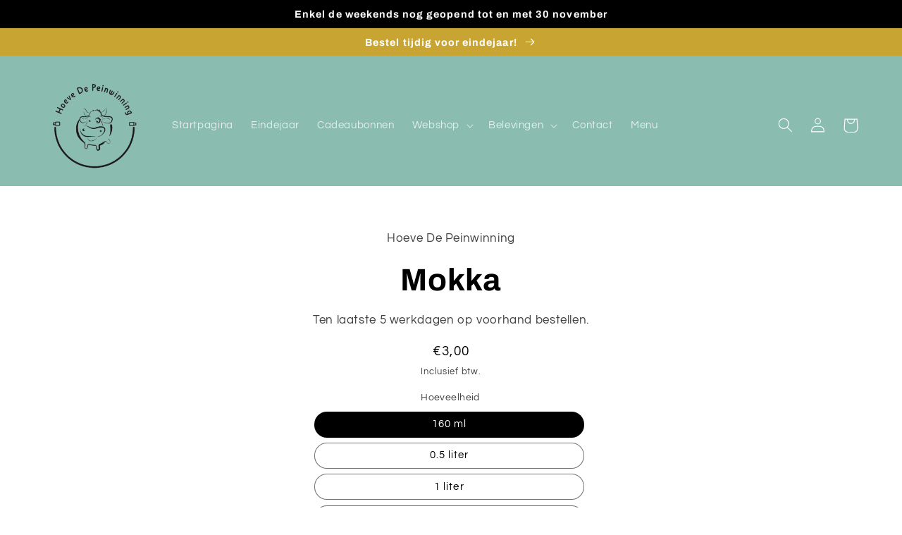

--- FILE ---
content_type: text/html; charset=utf-8
request_url: https://www.hoevedepeinwinning.be/products/mokka
body_size: 32110
content:
<!doctype html>
<html class="no-js" lang="nl">
  <head>
    <meta charset="utf-8">
    <meta http-equiv="X-UA-Compatible" content="IE=edge">
    <meta name="viewport" content="width=device-width,initial-scale=1">
    <meta name="theme-color" content="">
    <link rel="canonical" href="https://www.hoevedepeinwinning.be/products/mokka">
    <link rel="preconnect" href="https://cdn.shopify.com" crossorigin><link rel="icon" type="image/png" href="//www.hoevedepeinwinning.be/cdn/shop/files/Schermafbeelding_2022-11-28_om_17.45.05.png?crop=center&height=32&v=1669654015&width=32"><link rel="preconnect" href="https://fonts.shopifycdn.com" crossorigin><title>
      Mokka
 &ndash; Hoeve De Peinwinning</title>

    

    

<meta property="og:site_name" content="Hoeve De Peinwinning">
<meta property="og:url" content="https://www.hoevedepeinwinning.be/products/mokka">
<meta property="og:title" content="Mokka">
<meta property="og:type" content="product">
<meta property="og:description" content="Hoeve De Peinwinning"><meta property="og:image" content="http://www.hoevedepeinwinning.be/cdn/shop/files/Nieuw_logo_transparant_1.png?height=628&pad_color=8abdaf&v=1669654092&width=1200">
  <meta property="og:image:secure_url" content="https://www.hoevedepeinwinning.be/cdn/shop/files/Nieuw_logo_transparant_1.png?height=628&pad_color=8abdaf&v=1669654092&width=1200">
  <meta property="og:image:width" content="1200">
  <meta property="og:image:height" content="628"><meta property="og:price:amount" content="3,00">
  <meta property="og:price:currency" content="EUR"><meta name="twitter:card" content="summary_large_image">
<meta name="twitter:title" content="Mokka">
<meta name="twitter:description" content="Hoeve De Peinwinning">


    <script src="//www.hoevedepeinwinning.be/cdn/shop/t/2/assets/global.js?v=149496944046504657681669638124" defer="defer"></script>
    <script>window.performance && window.performance.mark && window.performance.mark('shopify.content_for_header.start');</script><meta id="shopify-digital-wallet" name="shopify-digital-wallet" content="/66762703064/digital_wallets/dialog">
<link rel="alternate" type="application/json+oembed" href="https://www.hoevedepeinwinning.be/products/mokka.oembed">
<script async="async" src="/checkouts/internal/preloads.js?locale=nl-BE"></script>
<script id="shopify-features" type="application/json">{"accessToken":"6a400b242c08461a2500b0010684e33d","betas":["rich-media-storefront-analytics"],"domain":"www.hoevedepeinwinning.be","predictiveSearch":true,"shopId":66762703064,"locale":"nl"}</script>
<script>var Shopify = Shopify || {};
Shopify.shop = "hoeve-de-peinwinning.myshopify.com";
Shopify.locale = "nl";
Shopify.currency = {"active":"EUR","rate":"1.0"};
Shopify.country = "BE";
Shopify.theme = {"name":"GRIT Digital","id":136613986520,"schema_name":"Refresh","schema_version":"2.0.2","theme_store_id":1567,"role":"main"};
Shopify.theme.handle = "null";
Shopify.theme.style = {"id":null,"handle":null};
Shopify.cdnHost = "www.hoevedepeinwinning.be/cdn";
Shopify.routes = Shopify.routes || {};
Shopify.routes.root = "/";</script>
<script type="module">!function(o){(o.Shopify=o.Shopify||{}).modules=!0}(window);</script>
<script>!function(o){function n(){var o=[];function n(){o.push(Array.prototype.slice.apply(arguments))}return n.q=o,n}var t=o.Shopify=o.Shopify||{};t.loadFeatures=n(),t.autoloadFeatures=n()}(window);</script>
<script id="shop-js-analytics" type="application/json">{"pageType":"product"}</script>
<script defer="defer" async type="module" src="//www.hoevedepeinwinning.be/cdn/shopifycloud/shop-js/modules/v2/client.init-shop-cart-sync_CwGft62q.nl.esm.js"></script>
<script defer="defer" async type="module" src="//www.hoevedepeinwinning.be/cdn/shopifycloud/shop-js/modules/v2/chunk.common_BAeYDmFP.esm.js"></script>
<script defer="defer" async type="module" src="//www.hoevedepeinwinning.be/cdn/shopifycloud/shop-js/modules/v2/chunk.modal_B9qqLDBC.esm.js"></script>
<script type="module">
  await import("//www.hoevedepeinwinning.be/cdn/shopifycloud/shop-js/modules/v2/client.init-shop-cart-sync_CwGft62q.nl.esm.js");
await import("//www.hoevedepeinwinning.be/cdn/shopifycloud/shop-js/modules/v2/chunk.common_BAeYDmFP.esm.js");
await import("//www.hoevedepeinwinning.be/cdn/shopifycloud/shop-js/modules/v2/chunk.modal_B9qqLDBC.esm.js");

  window.Shopify.SignInWithShop?.initShopCartSync?.({"fedCMEnabled":true,"windoidEnabled":true});

</script>
<script>(function() {
  var isLoaded = false;
  function asyncLoad() {
    if (isLoaded) return;
    isLoaded = true;
    var urls = ["https:\/\/cdn.s3.pop-convert.com\/pcjs.production.min.js?unique_id=hoeve-de-peinwinning.myshopify.com\u0026shop=hoeve-de-peinwinning.myshopify.com","https:\/\/script.pop-convert.com\/new-micro\/production.pc.min.js?unique_id=hoeve-de-peinwinning.myshopify.com\u0026shop=hoeve-de-peinwinning.myshopify.com"];
    for (var i = 0; i < urls.length; i++) {
      var s = document.createElement('script');
      s.type = 'text/javascript';
      s.async = true;
      s.src = urls[i];
      var x = document.getElementsByTagName('script')[0];
      x.parentNode.insertBefore(s, x);
    }
  };
  if(window.attachEvent) {
    window.attachEvent('onload', asyncLoad);
  } else {
    window.addEventListener('load', asyncLoad, false);
  }
})();</script>
<script id="__st">var __st={"a":66762703064,"offset":3600,"reqid":"54ab7f93-520a-4d16-af76-4a391e3b44ee-1769341975","pageurl":"www.hoevedepeinwinning.be\/products\/mokka","u":"50df36b62a50","p":"product","rtyp":"product","rid":7943335084248};</script>
<script>window.ShopifyPaypalV4VisibilityTracking = true;</script>
<script id="form-persister">!function(){'use strict';const t='contact',e='new_comment',n=[[t,t],['blogs',e],['comments',e],[t,'customer']],o='password',r='form_key',c=['recaptcha-v3-token','g-recaptcha-response','h-captcha-response',o],s=()=>{try{return window.sessionStorage}catch{return}},i='__shopify_v',u=t=>t.elements[r],a=function(){const t=[...n].map((([t,e])=>`form[action*='/${t}']:not([data-nocaptcha='true']) input[name='form_type'][value='${e}']`)).join(',');var e;return e=t,()=>e?[...document.querySelectorAll(e)].map((t=>t.form)):[]}();function m(t){const e=u(t);a().includes(t)&&(!e||!e.value)&&function(t){try{if(!s())return;!function(t){const e=s();if(!e)return;const n=u(t);if(!n)return;const o=n.value;o&&e.removeItem(o)}(t);const e=Array.from(Array(32),(()=>Math.random().toString(36)[2])).join('');!function(t,e){u(t)||t.append(Object.assign(document.createElement('input'),{type:'hidden',name:r})),t.elements[r].value=e}(t,e),function(t,e){const n=s();if(!n)return;const r=[...t.querySelectorAll(`input[type='${o}']`)].map((({name:t})=>t)),u=[...c,...r],a={};for(const[o,c]of new FormData(t).entries())u.includes(o)||(a[o]=c);n.setItem(e,JSON.stringify({[i]:1,action:t.action,data:a}))}(t,e)}catch(e){console.error('failed to persist form',e)}}(t)}const f=t=>{if('true'===t.dataset.persistBound)return;const e=function(t,e){const n=function(t){return'function'==typeof t.submit?t.submit:HTMLFormElement.prototype.submit}(t).bind(t);return function(){let t;return()=>{t||(t=!0,(()=>{try{e(),n()}catch(t){(t=>{console.error('form submit failed',t)})(t)}})(),setTimeout((()=>t=!1),250))}}()}(t,(()=>{m(t)}));!function(t,e){if('function'==typeof t.submit&&'function'==typeof e)try{t.submit=e}catch{}}(t,e),t.addEventListener('submit',(t=>{t.preventDefault(),e()})),t.dataset.persistBound='true'};!function(){function t(t){const e=(t=>{const e=t.target;return e instanceof HTMLFormElement?e:e&&e.form})(t);e&&m(e)}document.addEventListener('submit',t),document.addEventListener('DOMContentLoaded',(()=>{const e=a();for(const t of e)f(t);var n;n=document.body,new window.MutationObserver((t=>{for(const e of t)if('childList'===e.type&&e.addedNodes.length)for(const t of e.addedNodes)1===t.nodeType&&'FORM'===t.tagName&&a().includes(t)&&f(t)})).observe(n,{childList:!0,subtree:!0,attributes:!1}),document.removeEventListener('submit',t)}))}()}();</script>
<script integrity="sha256-4kQ18oKyAcykRKYeNunJcIwy7WH5gtpwJnB7kiuLZ1E=" data-source-attribution="shopify.loadfeatures" defer="defer" src="//www.hoevedepeinwinning.be/cdn/shopifycloud/storefront/assets/storefront/load_feature-a0a9edcb.js" crossorigin="anonymous"></script>
<script data-source-attribution="shopify.dynamic_checkout.dynamic.init">var Shopify=Shopify||{};Shopify.PaymentButton=Shopify.PaymentButton||{isStorefrontPortableWallets:!0,init:function(){window.Shopify.PaymentButton.init=function(){};var t=document.createElement("script");t.src="https://www.hoevedepeinwinning.be/cdn/shopifycloud/portable-wallets/latest/portable-wallets.nl.js",t.type="module",document.head.appendChild(t)}};
</script>
<script data-source-attribution="shopify.dynamic_checkout.buyer_consent">
  function portableWalletsHideBuyerConsent(e){var t=document.getElementById("shopify-buyer-consent"),n=document.getElementById("shopify-subscription-policy-button");t&&n&&(t.classList.add("hidden"),t.setAttribute("aria-hidden","true"),n.removeEventListener("click",e))}function portableWalletsShowBuyerConsent(e){var t=document.getElementById("shopify-buyer-consent"),n=document.getElementById("shopify-subscription-policy-button");t&&n&&(t.classList.remove("hidden"),t.removeAttribute("aria-hidden"),n.addEventListener("click",e))}window.Shopify?.PaymentButton&&(window.Shopify.PaymentButton.hideBuyerConsent=portableWalletsHideBuyerConsent,window.Shopify.PaymentButton.showBuyerConsent=portableWalletsShowBuyerConsent);
</script>
<script data-source-attribution="shopify.dynamic_checkout.cart.bootstrap">document.addEventListener("DOMContentLoaded",(function(){function t(){return document.querySelector("shopify-accelerated-checkout-cart, shopify-accelerated-checkout")}if(t())Shopify.PaymentButton.init();else{new MutationObserver((function(e,n){t()&&(Shopify.PaymentButton.init(),n.disconnect())})).observe(document.body,{childList:!0,subtree:!0})}}));
</script>
<script id="sections-script" data-sections="header,footer" defer="defer" src="//www.hoevedepeinwinning.be/cdn/shop/t/2/compiled_assets/scripts.js?v=279"></script>
<script>window.performance && window.performance.mark && window.performance.mark('shopify.content_for_header.end');</script>


    <style data-shopify>
      @font-face {
  font-family: Questrial;
  font-weight: 400;
  font-style: normal;
  font-display: swap;
  src: url("//www.hoevedepeinwinning.be/cdn/fonts/questrial/questrial_n4.66abac5d8209a647b4bf8089b0451928ef144c07.woff2") format("woff2"),
       url("//www.hoevedepeinwinning.be/cdn/fonts/questrial/questrial_n4.e86c53e77682db9bf4b0ee2dd71f214dc16adda4.woff") format("woff");
}

      
      
      
      @font-face {
  font-family: Archivo;
  font-weight: 700;
  font-style: normal;
  font-display: swap;
  src: url("//www.hoevedepeinwinning.be/cdn/fonts/archivo/archivo_n7.651b020b3543640c100112be6f1c1b8e816c7f13.woff2") format("woff2"),
       url("//www.hoevedepeinwinning.be/cdn/fonts/archivo/archivo_n7.7e9106d320e6594976a7dcb57957f3e712e83c96.woff") format("woff");
}


      :root {
        --font-body-family: Questrial, sans-serif;
        --font-body-style: normal;
        --font-body-weight: 400;
        --font-body-weight-bold: 700;

        --font-heading-family: Archivo, sans-serif;
        --font-heading-style: normal;
        --font-heading-weight: 700;

        --font-body-scale: 1.05;
        --font-heading-scale: 1.0476190476190477;

        --color-base-text: 0, 0, 0;
        --color-shadow: 0, 0, 0;
        --color-base-background-1: 255, 255, 255;
        --color-base-background-2: 200, 164, 51;
        --color-base-solid-button-labels: 255, 255, 255;
        --color-base-outline-button-labels: 200, 164, 51;
        --color-base-accent-1: 200, 164, 51;
        --color-base-accent-2: 138, 189, 175;
        --payment-terms-background-color: #ffffff;

        --gradient-base-background-1: linear-gradient(57deg, rgba(255, 255, 255, 0), rgba(255, 255, 255, 1) 100%);
        --gradient-base-background-2: linear-gradient(0deg, rgba(200, 164, 51, 1), rgba(200, 164, 51, 1) 99%);
        --gradient-base-accent-1: #c8a433;
        --gradient-base-accent-2: #8abdaf;

        --media-padding: px;
        --media-border-opacity: 0.1;
        --media-border-width: 0px;
        --media-radius: 20px;
        --media-shadow-opacity: 0.0;
        --media-shadow-horizontal-offset: 0px;
        --media-shadow-vertical-offset: 4px;
        --media-shadow-blur-radius: 5px;
        --media-shadow-visible: 0;

        --page-width: 120rem;
        --page-width-margin: 0rem;

        --product-card-image-padding: 1.6rem;
        --product-card-corner-radius: 1.8rem;
        --product-card-text-alignment: left;
        --product-card-border-width: 0.1rem;
        --product-card-border-opacity: 1.0;
        --product-card-shadow-opacity: 0.0;
        --product-card-shadow-visible: 0;
        --product-card-shadow-horizontal-offset: 0.0rem;
        --product-card-shadow-vertical-offset: 0.4rem;
        --product-card-shadow-blur-radius: 0.5rem;

        --collection-card-image-padding: 1.6rem;
        --collection-card-corner-radius: 1.8rem;
        --collection-card-text-alignment: center;
        --collection-card-border-width: 0.2rem;
        --collection-card-border-opacity: 1.0;
        --collection-card-shadow-opacity: 0.0;
        --collection-card-shadow-visible: 0;
        --collection-card-shadow-horizontal-offset: 0.0rem;
        --collection-card-shadow-vertical-offset: 0.4rem;
        --collection-card-shadow-blur-radius: 0.5rem;

        --blog-card-image-padding: 1.6rem;
        --blog-card-corner-radius: 1.8rem;
        --blog-card-text-alignment: left;
        --blog-card-border-width: 0.1rem;
        --blog-card-border-opacity: 1.0;
        --blog-card-shadow-opacity: 0.0;
        --blog-card-shadow-visible: 0;
        --blog-card-shadow-horizontal-offset: 0.0rem;
        --blog-card-shadow-vertical-offset: 0.4rem;
        --blog-card-shadow-blur-radius: 0.5rem;

        --badge-corner-radius: 0.0rem;

        --popup-border-width: 1px;
        --popup-border-opacity: 0.1;
        --popup-corner-radius: 18px;
        --popup-shadow-opacity: 0.0;
        --popup-shadow-horizontal-offset: 0px;
        --popup-shadow-vertical-offset: 4px;
        --popup-shadow-blur-radius: 5px;

        --drawer-border-width: 0px;
        --drawer-border-opacity: 0.1;
        --drawer-shadow-opacity: 0.0;
        --drawer-shadow-horizontal-offset: 0px;
        --drawer-shadow-vertical-offset: 4px;
        --drawer-shadow-blur-radius: 5px;

        --spacing-sections-desktop: 0px;
        --spacing-sections-mobile: 0px;

        --grid-desktop-vertical-spacing: 28px;
        --grid-desktop-horizontal-spacing: 28px;
        --grid-mobile-vertical-spacing: 14px;
        --grid-mobile-horizontal-spacing: 14px;

        --text-boxes-border-opacity: 0.1;
        --text-boxes-border-width: 0px;
        --text-boxes-radius: 20px;
        --text-boxes-shadow-opacity: 0.0;
        --text-boxes-shadow-visible: 0;
        --text-boxes-shadow-horizontal-offset: 0px;
        --text-boxes-shadow-vertical-offset: 4px;
        --text-boxes-shadow-blur-radius: 5px;

        --buttons-radius: 40px;
        --buttons-radius-outset: 41px;
        --buttons-border-width: 1px;
        --buttons-border-opacity: 1.0;
        --buttons-shadow-opacity: 0.0;
        --buttons-shadow-visible: 0;
        --buttons-shadow-horizontal-offset: 0px;
        --buttons-shadow-vertical-offset: 4px;
        --buttons-shadow-blur-radius: 5px;
        --buttons-border-offset: 0.3px;

        --inputs-radius: 26px;
        --inputs-border-width: 1px;
        --inputs-border-opacity: 0.55;
        --inputs-shadow-opacity: 0.0;
        --inputs-shadow-horizontal-offset: 0px;
        --inputs-margin-offset: 0px;
        --inputs-shadow-vertical-offset: 4px;
        --inputs-shadow-blur-radius: 5px;
        --inputs-radius-outset: 27px;

        --variant-pills-radius: 40px;
        --variant-pills-border-width: 1px;
        --variant-pills-border-opacity: 0.55;
        --variant-pills-shadow-opacity: 0.0;
        --variant-pills-shadow-horizontal-offset: 0px;
        --variant-pills-shadow-vertical-offset: 4px;
        --variant-pills-shadow-blur-radius: 5px;
      }

      *,
      *::before,
      *::after {
        box-sizing: inherit;
      }

      html {
        box-sizing: border-box;
        font-size: calc(var(--font-body-scale) * 62.5%);
        height: 100%;
      }

      body {
        display: grid;
        grid-template-rows: auto auto 1fr auto;
        grid-template-columns: 100%;
        min-height: 100%;
        margin: 0;
        font-size: 1.5rem;
        letter-spacing: 0.06rem;
        line-height: calc(1 + 0.8 / var(--font-body-scale));
        font-family: var(--font-body-family);
        font-style: var(--font-body-style);
        font-weight: var(--font-body-weight);
      }

      @media screen and (min-width: 750px) {
        body {
          font-size: 1.6rem;
        }
      }
    </style>

    <link href="//www.hoevedepeinwinning.be/cdn/shop/t/2/assets/base.css?v=88290808517547527771669638125" rel="stylesheet" type="text/css" media="all" />
<link rel="preload" as="font" href="//www.hoevedepeinwinning.be/cdn/fonts/questrial/questrial_n4.66abac5d8209a647b4bf8089b0451928ef144c07.woff2" type="font/woff2" crossorigin><link rel="preload" as="font" href="//www.hoevedepeinwinning.be/cdn/fonts/archivo/archivo_n7.651b020b3543640c100112be6f1c1b8e816c7f13.woff2" type="font/woff2" crossorigin><link rel="stylesheet" href="//www.hoevedepeinwinning.be/cdn/shop/t/2/assets/component-predictive-search.css?v=83512081251802922551669638124" media="print" onload="this.media='all'"><script>document.documentElement.className = document.documentElement.className.replace('no-js', 'js');
    if (Shopify.designMode) {
      document.documentElement.classList.add('shopify-design-mode');
    }
    </script>
  <!-- BEGIN app block: shopify://apps/king-product-options-variant/blocks/app-embed/ce104259-52b1-4720-9ecf-76b34cae0401 -->
    
        <!-- BEGIN app snippet: option.v1 --><link href="//cdn.shopify.com/extensions/019b4e43-a383-7f0c-979c-7303d462adcd/king-product-options-variant-70/assets/ymq-option.css" rel="stylesheet" type="text/css" media="all" />
<link async href='https://option.ymq.cool/option/bottom.css' rel='stylesheet'> 
<style id="ymq-jsstyle"></style>
<script data-asyncLoad='asyncLoad' data-mbAt2ktK3Dmszf6K="mbAt2ktK3Dmszf6K">
    window.best_option = window.best_option || {}; 

    best_option.shop = `hoeve-de-peinwinning.myshopify.com`; 

    best_option.page = `product`; 

    best_option.ymq_option_branding = {}; 
      
        best_option.ymq_option_branding = {"button":{"--button-background-checked-color":"#000000","--button-background-color":"#FFFFFF","--button-background-disabled-color":"#FFFFFF","--button-border-checked-color":"#000000","--button-border-color":"#000000","--button-border-disabled-color":"#000000","--button-font-checked-color":"#FFFFFF","--button-font-disabled-color":"#cccccc","--button-font-color":"#000000","--button-border-radius":"4","--button-font-size":"16","--button-line-height":"20","--button-margin-l-r":"4","--button-margin-u-d":"4","--button-padding-l-r":"16","--button-padding-u-d":"10"},"radio":{"--radio-border-color":"#BBC1E1","--radio-border-checked-color":"#BBC1E1","--radio-border-disabled-color":"#BBC1E1","--radio-border-hover-color":"#BBC1E1","--radio-background-color":"#FFFFFF","--radio-background-checked-color":"#275EFE","--radio-background-disabled-color":"#E1E6F9","--radio-background-hover-color":"#FFFFFF","--radio-inner-color":"#E1E6F9","--radio-inner-checked-color":"#FFFFFF","--radio-inner-disabled-color":"#FFFFFF"},"input":{"--input-background-checked-color":"#FFFFFF","--input-background-color":"#FFFFFF","--input-border-checked-color":"#000000","--input-border-color":"#717171","--input-font-checked-color":"#000000","--input-font-color":"#000000","--input-border-radius":"4","--input-font-size":"14","--input-padding-l-r":"16","--input-padding-u-d":"9","--input-width":"100","--input-max-width":"400"},"select":{"--select-border-color":"#000000","--select-border-checked-color":"#000000","--select-background-color":"#FFFFFF","--select-background-checked-color":"#FFFFFF","--select-font-color":"#000000","--select-font-checked-color":"#000000","--select-option-background-color":"#FFFFFF","--select-option-background-checked-color":"#F5F9FF","--select-option-background-disabled-color":"#FFFFFF","--select-option-font-color":"#000000","--select-option-font-checked-color":"#000000","--select-option-font-disabled-color":"#CCCCCC","--select-padding-u-d":"9","--select-padding-l-r":"16","--select-option-padding-u-d":"9","--select-option-padding-l-r":"16","--select-width":"100","--select-max-width":"400","--select-font-size":"14","--select-border-radius":"0"},"multiple":{"--multiple-background-color":"#F5F9FF","--multiple-font-color":"#000000","--multiple-padding-u-d":"2","--multiple-padding-l-r":"8","--multiple-font-size":"12","--multiple-border-radius":"0"},"img":{"--img-border-color":"#E1E1E1","--img-border-checked-color":"#000000","--img-border-disabled-color":"#000000","--img-width":"50","--img-height":"50","--img-margin-u-d":"2","--img-margin-l-r":"2","--img-border-radius":"4"},"upload":{"--upload-background-color":"#409EFF","--upload-font-color":"#FFFFFF","--upload-border-color":"#409EFF","--upload-padding-u-d":"12","--upload-padding-l-r":"20","--upload-font-size":"12","--upload-border-radius":"4"},"cart":{"--cart-border-color":"#000000","--buy-border-color":"#000000","--cart-border-hover-color":"#000000","--buy-border-hover-color":"#000000","--cart-background-color":"#000000","--buy-background-color":"#000000","--cart-background-hover-color":"#000000","--buy-background-hover-color":"#000000","--cart-font-color":"#FFFFFF","--buy-font-color":"#FFFFFF","--cart-font-hover-color":"#FFFFFF","--buy-font-hover-color":"#FFFFFF","--cart-padding-u-d":"12","--cart-padding-l-r":"16","--buy-padding-u-d":"12","--buy-padding-l-r":"16","--cart-margin-u-d":"4","--cart-margin-l-r":"0","--buy-margin-u-d":"4","--buy-margin-l-r":"0","--cart-width":"100","--cart-max-width":"800","--buy-width":"100","--buy-max-width":"800","--cart-font-size":"14","--cart-border-radius":"0","--buy-font-size":"14","--buy-border-radius":"0"},"quantity":{"--quantity-border-color":"#A6A3A3","--quantity-font-color":"#000000","--quantity-background-color":"#FFFFFF","--quantity-width":"150","--quantity-height":"40","--quantity-font-size":"14","--quantity-border-radius":"0"},"global":{"--global-title-color":"#000000","--global-help-color":"#000000","--global-error-color":"#DC3545","--global-title-font-size":"16","--global-help-font-size":"14","--global-error-font-size":"14","--global-margin-top":"0","--global-margin-bottom":"20","--global-margin-left":"0","--global-margin-right":"0","--global-title-margin-top":"0","--global-title-margin-bottom":"5","--global-title-margin-left":"0","--global-title-margin-right":"0","--global-help-margin-top":"5","--global-help-margin-bottom":"0","--global-help-margin-left":"0","--global-help-margin-right":"0","--global-error-margin-top":"5","--global-error-margin-bottom":"0","--global-error-margin-left":"0","--global-error-margin-right":"0"},"discount":{"--new-discount-normal-color":"#1878B9","--new-discount-error-color":"#E22120","--new-discount-layout":"flex-end"},"lan":{"require":"Dit is een verplicht veld.","email":"Please enter a valid email address.","url":"Please enter a valid url.","phone":"Please enter the correct phone.","number":"Please enter an number.","integer":"Please enter an integer.","min_char":"Please enter no less than %s characters.","max_char":"Gelieve niet meer dan %s letters te gebruiken.","min":"Please enter no less than %s.","max":"Please enter no more than %s.","max_s":"Please choose less than %s options.","min_s":"Please choose more than %s options.","total_s":"Please choose %s options.","sold_out":"sold out","please_choose":"Maak je keuze","add_price_text":"Selection will add %s to the price","inventory_reminder":"The product %s is already sold out.","one-time-tag":"one time","q-buy":"Buy:","q-save":"Save","qty-rang":"qtyRange","qty-discount":"discount","qty-discount-type":"discountType","qty-discount-type-percentage":"percentage","qty-discount-type-fixed":"fixed","q-coupon-code":"Tiered Wholesale Discount","max-quantity":"999999","qty-input-text":"Qty: ","discount_code":"Discount code","application":"Apply","discount_error1":"Enter a valid discount code","discount_error2":"discount code isn't valid for the items in your cart","product_title":"%s"},"price":{"--price-border-color":"#000000","--price-background-color":"#FFFFFF","--price-font-color":"#000000","--price-price-font-color":"#03de90","--price-padding-u-d":"9","--price-padding-l-r":"16","--price-width":"100","--price-max-width":"400","--price-font-size":"14","--price-border-radius":"0"},"extra":{"is_show":"0","plan":0,"quantity-box":"0","price-value":"3,4,15,6,16,7","variant-original-margin-bottom":"15","strong-dorp-down":0,"radio-unchecked":1,"img-option-bigger":1,"add-button-reload":1,"buy-now-new":1,"open-theme-buy-now":1,"open-theme-ajax-cart":1,"free_plan":0,"img_cdn":1,"form-box-new":1,"timestamp":1677501511,"new":2,"customecss":".ymq-option-title{font-weight: var(--font-body-weight);}"}}; 
     
        
    best_option.product = {"id":7943335084248,"title":"Mokka","handle":"mokka","description":"","published_at":"2023-02-13T13:28:59+01:00","created_at":"2023-02-13T13:30:49+01:00","vendor":"Hoeve De Peinwinning","type":"","tags":[],"price":300,"price_min":300,"price_max":2400,"available":true,"price_varies":true,"compare_at_price":null,"compare_at_price_min":0,"compare_at_price_max":0,"compare_at_price_varies":false,"variants":[{"id":43679355371736,"title":"160 ml","option1":"160 ml","option2":null,"option3":null,"sku":null,"requires_shipping":true,"taxable":true,"featured_image":null,"available":true,"name":"Mokka - 160 ml","public_title":"160 ml","options":["160 ml"],"price":300,"weight":0,"compare_at_price":null,"inventory_management":null,"barcode":null,"requires_selling_plan":false,"selling_plan_allocations":[]},{"id":43679355404504,"title":"0.5 liter","option1":"0.5 liter","option2":null,"option3":null,"sku":null,"requires_shipping":true,"taxable":true,"featured_image":null,"available":true,"name":"Mokka - 0.5 liter","public_title":"0.5 liter","options":["0.5 liter"],"price":700,"weight":0,"compare_at_price":null,"inventory_management":null,"barcode":null,"requires_selling_plan":false,"selling_plan_allocations":[]},{"id":43679355437272,"title":"1 liter","option1":"1 liter","option2":null,"option3":null,"sku":null,"requires_shipping":true,"taxable":true,"featured_image":null,"available":true,"name":"Mokka - 1 liter","public_title":"1 liter","options":["1 liter"],"price":1200,"weight":0,"compare_at_price":null,"inventory_management":null,"barcode":null,"requires_selling_plan":false,"selling_plan_allocations":[]},{"id":62825453125981,"title":"2.5 liter","option1":"2.5 liter","option2":null,"option3":null,"sku":null,"requires_shipping":true,"taxable":true,"featured_image":null,"available":true,"name":"Mokka - 2.5 liter","public_title":"2.5 liter","options":["2.5 liter"],"price":2400,"weight":0,"compare_at_price":null,"inventory_management":null,"barcode":"","requires_selling_plan":false,"selling_plan_allocations":[]}],"images":[],"featured_image":null,"options":["Hoeveelheid"],"requires_selling_plan":false,"selling_plan_groups":[],"content":""}; 

    best_option.ymq_has_only_default_variant = true; 
     
        best_option.ymq_has_only_default_variant = false; 
     

    
        best_option.ymq_status = {}; 
         

        best_option.ymq_variantjson = {}; 
         

        best_option.ymq_option_data = {}; 
        

        best_option.ymq_option_condition = {}; 
         
            
    


    best_option.product_collections = {};
    
        best_option.product_collections[395085775064] = {"id":395085775064,"handle":"6","updated_at":"2026-01-06T11:00:38+01:00","published_at":"2022-10-04T10:01:49+02:00","sort_order":"best-selling","template_suffix":"","published_scope":"web","title":"6%","body_html":""};
    
        best_option.product_collections[396430803160] = {"id":396430803160,"handle":"kerstmis","updated_at":"2026-01-06T11:00:38+01:00","published_at":"2024-11-18T13:56:53+01:00","sort_order":"manual","template_suffix":"","published_scope":"web","title":"Eindejaar","body_html":""};
    
        best_option.product_collections[398712963288] = {"id":398712963288,"handle":"liters","updated_at":"2025-12-28T13:11:52+01:00","published_at":"2023-02-13T13:30:23+01:00","sort_order":"manual","template_suffix":"","published_scope":"web","title":"Liters","body_html":""};
    


    best_option.ymq_template_options = {};
    best_option.ymq_option_template = {};
    best_option.ymq_option_template_condition = {}; 
    
    
    

    
        best_option.ymq_option_template_sort = `1,16,2,14,8,15,3,7,4,9,10,11,12,13,5,17,6`;
    

    
        best_option.ymq_option_template_sort_before = false;
    
    
    
    best_option.ymq_option_template_c_t = {};
    best_option.ymq_option_template_condition_c_t = {};
    best_option.ymq_option_template_assign_c_t = {};
    
    
        
        
            
            
                best_option.ymq_template_options[`tem1`] = {"template":{"ymq1tem1":{"id":"1tem1","type":"3","options":{"1tem1_1":{"link":"","allow_link":0,"weight":"","sku":"","id":"1tem1_1","price":"","value":"Vanille","hasstock":1,"one_time":"0","default":"0","canvas_type":"2","canvas1":"","canvas2":"","qty_input":0},"1tem1_2":{"link":"","allow_link":0,"weight":"","sku":"","id":"1tem1_2","price":"","value":"Mokka","hasstock":1,"one_time":"0","default":"0","canvas_type":"2","canvas1":"","canvas2":"","qty_input":0},"1tem1_3":{"link":"","allow_link":0,"weight":"","sku":"","id":"1tem1_3","price":"","value":"Chocolade","hasstock":1,"one_time":"0","default":"0","canvas_type":"2","canvas1":"","canvas2":"","qty_input":0},"1tem1_4":{"link":"","allow_link":0,"weight":"","sku":"","id":"1tem1_4","price":"","value":"Stracciatella","hasstock":1,"one_time":"0","default":"0","canvas_type":"2","canvas1":"","canvas2":"","qty_input":0},"1tem1_5":{"link":"","allow_link":0,"weight":"","sku":"","id":"1tem1_5","price":"","value":"Ferrero Rocher","hasstock":1,"one_time":"0","default":"0","canvas_type":"2","canvas1":"","canvas2":"","qty_input":0},"1tem1_6":{"link":"","allow_link":0,"weight":"","sku":"","id":"1tem1_6","price":"","value":"Aardbei","hasstock":1,"one_time":"0","default":"0","canvas_type":"2","canvas1":"","canvas2":"","qty_input":0},"1tem1_7":{"link":"","allow_link":0,"weight":"","sku":"","id":"1tem1_7","price":"","value":"Bosvruchten","hasstock":0,"one_time":"0","default":"0","canvas_type":"2","canvas1":"","canvas2":"","qty_input":0},"1tem1_8":{"link":"","allow_link":0,"weight":"","sku":"","id":"1tem1_8","price":"","value":"Banaan","hasstock":1,"one_time":"0","default":"0","canvas_type":"2","canvas1":"","canvas2":"","qty_input":0},"1tem1_9":{"link":"","allow_link":0,"weight":"","sku":"","id":"1tem1_9","price":"","value":"Kinder Bueno","hasstock":1,"one_time":"0","default":"0","canvas_type":"2","canvas1":"","canvas2":"","qty_input":0},"1tem1_10":{"link":"","allow_link":0,"weight":"","sku":"","id":"1tem1_10","price":"","value":"Yoghurt Amarena","hasstock":1,"one_time":"0","default":"0","canvas_type":"2","canvas1":"","canvas2":"","qty_input":0},"1tem1_11":{"link":"","allow_link":0,"weight":"","sku":"","id":"1tem1_11","price":"","value":"Dame Blanche","hasstock":1,"one_time":"0","default":"0","canvas_type":"2","canvas1":"","canvas2":"","qty_input":0},"1tem1_12":{"link":"","allow_link":0,"weight":"","sku":"","id":"1tem1_12","price":"","value":"Witte Leo","hasstock":0,"one_time":"0","default":"0","canvas_type":"2","canvas1":"","canvas2":"","qty_input":0},"1tem1_13":{"link":"","allow_link":0,"weight":"","sku":"","id":"1tem1_13","price":"","value":"Centwafer","hasstock":0,"one_time":"0","default":"0","canvas_type":"2","canvas1":"","canvas2":"","qty_input":0},"1tem1_14":{"link":"","allow_link":0,"weight":"","sku":"","id":"1tem1_14","price":"","value":"Hazelnoot","hasstock":1,"one_time":"0","default":"0","canvas_type":"2","canvas1":"","canvas2":"","qty_input":0},"1tem1_15":{"link":"","allow_link":0,"weight":"","sku":"","id":"1tem1_15","price":"","value":"Frambozensorbet","hasstock":1,"one_time":"0","default":"0","canvas_type":"2","canvas1":"","canvas2":"","qty_input":0},"1tem1_16":{"link":"","allow_link":0,"weight":"","sku":"","id":"1tem1_16","price":"","value":"Pistache","hasstock":0,"one_time":"0","default":"0","canvas_type":"2","canvas1":"","canvas2":"","qty_input":0}},"label":"Smaak","required":1,"open_new_window":1,"is_get_to_cart":1,"onetime":0,"column_width":"","tooltip":"","tooltip_position":"1","hide_title":"0","class":"","help":"","alert_text":"","a_t1":"","a_t2":"","a_width":"700","min_s":"","max_s":""}},"condition":{},"assign":{"type":0,"manual":{"tag":"","collection":"","product":"7943336919256,7943341637848,7943359234264"},"automate":{"type":"1","data":{"1":{"tem_condition":1,"tem_condition_type":1,"tem_condition_value":""}}}}};
                best_option.ymq_option_template_c_t[`tem1`] = best_option.ymq_template_options[`tem1`]['template'];
                best_option.ymq_option_template_condition_c_t[`tem1`] = best_option.ymq_template_options[`tem1`]['condition'];
                best_option.ymq_option_template_assign_c_t[`tem1`] = best_option.ymq_template_options[`tem1`]['assign'];
            
        
            
            
                best_option.ymq_template_options[`tem16`] = {"template":{"ymq16tem1":{"id":"16tem1","type":"3","options":{"16tem1_1":{"link":"","allow_link":0,"weight":"","sku":"","id":"16tem1_1","price":"","value":"Vanille","hasstock":1,"one_time":"0","default":1,"canvas_type":"2","canvas1":"","canvas2":"","qty_input":0}},"label":"Smaak lam","open_new_window":1,"is_get_to_cart":1,"onetime":0,"required":1,"column_width":"","tooltip":"","tooltip_position":"1","hide_title":"0","class":"","help":"","alert_text":"","a_t1":"","a_t2":"","a_width":"700","min_s":"","max_s":""}},"condition":{},"assign":{"type":0,"manual":{"tag":"","collection":"","product":"7943357890776"},"automate":{"type":"1","data":{"1":{"tem_condition":1,"tem_condition_type":1,"tem_condition_value":""}}}}};
                best_option.ymq_option_template_c_t[`tem16`] = best_option.ymq_template_options[`tem16`]['template'];
                best_option.ymq_option_template_condition_c_t[`tem16`] = best_option.ymq_template_options[`tem16`]['condition'];
                best_option.ymq_option_template_assign_c_t[`tem16`] = best_option.ymq_template_options[`tem16`]['assign'];
            
        
            
            
                best_option.ymq_template_options[`tem14`] = {"template":{"ymq14tem1":{"id":"14tem1","type":"3","options":{"14tem1_1":{"link":"","allow_link":0,"weight":"","sku":"","id":"14tem1_1","price":"","value":"Vanille","hasstock":1,"one_time":"0","default":"0","canvas_type":"2","canvas1":"","canvas2":"","qty_input":0},"14tem1_2":{"link":"","allow_link":0,"weight":"","sku":"","id":"14tem1_2","price":"","value":"Mokka","hasstock":1,"one_time":"0","default":"0","canvas_type":"2","canvas1":"","canvas2":"","qty_input":0},"14tem1_3":{"link":"","allow_link":0,"weight":"","sku":"","id":"14tem1_3","price":"","value":"Chocolade","hasstock":1,"one_time":"0","default":"0","canvas_type":"2","canvas1":"","canvas2":"","qty_input":0},"14tem1_4":{"link":"","allow_link":0,"weight":"","sku":"","id":"14tem1_4","price":"","value":"Stracciatella","hasstock":1,"one_time":"0","default":"0","canvas_type":"2","canvas1":"","canvas2":"","qty_input":0},"14tem1_5":{"link":"","allow_link":0,"weight":"","sku":"","id":"14tem1_5","price":"","value":"Ferrero Rocher","hasstock":1,"one_time":"0","default":"0","canvas_type":"2","canvas1":"","canvas2":"","qty_input":0},"14tem1_6":{"link":"","allow_link":0,"weight":"","sku":"","id":"14tem1_6","price":"","value":"Aardbei","hasstock":1,"one_time":"0","default":"0","canvas_type":"2","canvas1":"","canvas2":"","qty_input":0},"14tem1_7":{"link":"","allow_link":0,"weight":"","sku":"","id":"14tem1_7","price":"","value":"Bosvruchten","hasstock":1,"one_time":"0","default":"0","canvas_type":"2","canvas1":"","canvas2":"","qty_input":0},"14tem1_8":{"link":"","allow_link":0,"weight":"","sku":"","id":"14tem1_8","price":"","value":"Banaan","hasstock":1,"one_time":"0","default":"0","canvas_type":"2","canvas1":"","canvas2":"","qty_input":0},"14tem1_9":{"link":"","allow_link":0,"weight":"","sku":"","id":"14tem1_9","price":"","value":"Kinder Bueno","hasstock":1,"one_time":"0","default":"0","canvas_type":"2","canvas1":"","canvas2":"","qty_input":0},"14tem1_10":{"link":"","allow_link":0,"weight":"","sku":"","id":"14tem1_10","price":"","value":"Yoghurt Amarena","hasstock":1,"one_time":"0","default":"0","canvas_type":"2","canvas1":"","canvas2":"","qty_input":0},"14tem1_11":{"link":"","allow_link":0,"weight":"","sku":"","id":"14tem1_11","price":"","value":"Dame Blanche","hasstock":1,"one_time":"0","default":"0","canvas_type":"2","canvas1":"","canvas2":"","qty_input":0},"14tem1_12":{"link":"","allow_link":0,"weight":"","sku":"","id":"14tem1_12","price":"","value":"Witte Leo","hasstock":1,"one_time":"0","default":"0","canvas_type":"2","canvas1":"","canvas2":"","qty_input":0},"14tem1_13":{"link":"","allow_link":0,"weight":"","sku":"","id":"14tem1_13","price":"","value":"Centwafer","hasstock":1,"one_time":"0","default":"0","canvas_type":"2","canvas1":"","canvas2":"","qty_input":0},"14tem1_14":{"link":"","allow_link":0,"weight":"","sku":"","id":"14tem1_14","price":"","value":"Hazelnoot","hasstock":1,"one_time":"0","default":"0","canvas_type":"2","canvas1":"","canvas2":"","qty_input":0}},"label":"Smaak","required":1,"open_new_window":1,"is_get_to_cart":1,"onetime":0,"column_width":"","tooltip":"","tooltip_position":"1","hide_title":"0","class":"","help":"","alert_text":"","a_t1":"","a_t2":"","a_width":"700"}},"condition":{},"assign":{"type":0,"manual":{"tag":"","collection":"","product":"7943357890776"},"automate":{"type":"1","data":{"1":{"tem_condition":1,"tem_condition_type":1,"tem_condition_value":""}}}}};
                best_option.ymq_option_template_c_t[`tem14`] = best_option.ymq_template_options[`tem14`]['template'];
                best_option.ymq_option_template_condition_c_t[`tem14`] = best_option.ymq_template_options[`tem14`]['condition'];
                best_option.ymq_option_template_assign_c_t[`tem14`] = best_option.ymq_template_options[`tem14`]['assign'];
            
        
            
            
                best_option.ymq_template_options[`tem8`] = {"template":{"ymq8tem1":{"id":"8tem1","type":"3","options":{"8tem1_1":{"link":"","allow_link":0,"weight":"","sku":"","id":"8tem1_1","price":"","value":"Witte chocolade","hasstock":1,"one_time":"0","default":"0","canvas_type":"2","canvas1":"","canvas2":"","qty_input":0},"8tem1_2":{"link":"","allow_link":0,"weight":"","sku":"","id":"8tem1_2","price":"","value":"Melk chocolade","hasstock":1,"one_time":"0","default":"0","canvas_type":"2","canvas1":"","canvas2":"","qty_input":0},"8tem1_3":{"link":"","allow_link":0,"weight":"","sku":"","id":"8tem1_3","price":"","value":"Fondant chocolade","hasstock":1,"one_time":"0","default":"0","canvas_type":"2","canvas1":"","canvas2":"","qty_input":0},"8tem1_4":{"link":"","allow_link":0,"weight":"","sku":"","id":"8tem1_4","price":"","value":"Koffie chocolade","hasstock":1,"one_time":"0","default":"0","canvas_type":"2","canvas1":"","canvas2":"","qty_input":0},"8tem1_5":{"link":"","allow_link":0,"weight":"","sku":"","id":"8tem1_5","price":"","value":"Caramel chocolade","hasstock":1,"one_time":"0","default":"0","canvas_type":"2","canvas1":"","canvas2":"","qty_input":0},"8tem1_6":{"link":"","allow_link":0,"weight":"","sku":"","id":"8tem1_6","price":"","value":"Aardbei chocolade","hasstock":1,"one_time":"0","default":"0","canvas_type":"2","canvas1":"","canvas2":"","qty_input":0},"8tem1_7":{"link":"","allow_link":0,"weight":"","sku":"","id":"8tem1_7","price":"","value":"Citroen chocolade","hasstock":1,"one_time":"0","default":"0","canvas_type":"2","canvas1":"","canvas2":"","qty_input":0},"8tem1_8":{"link":"","allow_link":0,"weight":"","sku":"","id":"8tem1_8","price":"","value":"Hazelnoot chocolade","hasstock":1,"one_time":"0","default":"0","canvas_type":"2","canvas1":"","canvas2":"","qty_input":0}},"label":"Afwerking","open_new_window":1,"is_get_to_cart":1,"onetime":0,"required":1,"column_width":"","tooltip":"","tooltip_position":"1","hide_title":"0","class":"","help":"","alert_text":"","a_t1":"","a_t2":"","a_width":"700","min_s":"","max_s":""}},"condition":{},"assign":{"type":0,"manual":{"tag":"","collection":"","product":"7943348388056,7943354122456,7943356186840"},"automate":{"type":"1","data":{"1":{"tem_condition":1,"tem_condition_type":1,"tem_condition_value":""}}}}};
                best_option.ymq_option_template_c_t[`tem8`] = best_option.ymq_template_options[`tem8`]['template'];
                best_option.ymq_option_template_condition_c_t[`tem8`] = best_option.ymq_template_options[`tem8`]['condition'];
                best_option.ymq_option_template_assign_c_t[`tem8`] = best_option.ymq_template_options[`tem8`]['assign'];
            
        
            
            
                best_option.ymq_template_options[`tem15`] = {"template":{"ymq15tem1":{"id":"15tem1","type":"3","options":{"15tem1_1":{"link":"","allow_link":0,"weight":"","sku":"","id":"15tem1_1","price":"","value":"Vanille","hasstock":1,"one_time":"0","default":"0","canvas_type":"2","canvas1":"","canvas2":"","qty_input":0},"15tem1_2":{"link":"","allow_link":0,"weight":"","sku":"","id":"15tem1_2","price":"","value":"Mokka","hasstock":1,"one_time":"0","default":"0","canvas_type":"2","canvas1":"","canvas2":"","qty_input":0},"15tem1_3":{"link":"","allow_link":0,"weight":"","sku":"","id":"15tem1_3","price":"","value":"Chocolade","hasstock":1,"one_time":"0","default":"0","canvas_type":"2","canvas1":"","canvas2":"","qty_input":0},"15tem1_4":{"link":"","allow_link":0,"weight":"","sku":"","id":"15tem1_4","price":"","value":"Stracciatella","hasstock":1,"one_time":"0","default":"0","canvas_type":"2","canvas1":"","canvas2":"","qty_input":0},"15tem1_5":{"link":"","allow_link":0,"weight":"","sku":"","id":"15tem1_5","price":"","value":"Ferrero Rocher","hasstock":1,"one_time":"0","default":"0","canvas_type":"2","canvas1":"","canvas2":"","qty_input":0},"15tem1_6":{"link":"","allow_link":0,"weight":"","sku":"","id":"15tem1_6","price":"","value":"Aardbei","hasstock":1,"one_time":"0","default":"0","canvas_type":"2","canvas1":"","canvas2":"","qty_input":0},"15tem1_7":{"link":"","allow_link":0,"weight":"","sku":"","id":"15tem1_7","price":"","value":"Bosvruchten","hasstock":1,"one_time":"0","default":"0","canvas_type":"2","canvas1":"","canvas2":"","qty_input":0},"15tem1_8":{"link":"","allow_link":0,"weight":"","sku":"","id":"15tem1_8","price":"","value":"Banaan","hasstock":1,"one_time":"0","default":"0","canvas_type":"2","canvas1":"","canvas2":"","qty_input":0},"15tem1_9":{"link":"","allow_link":0,"weight":"","sku":"","id":"15tem1_9","price":"","value":"Kinder Bueno","hasstock":1,"one_time":"0","default":"0","canvas_type":"2","canvas1":"","canvas2":"","qty_input":0},"15tem1_10":{"link":"","allow_link":0,"weight":"","sku":"","id":"15tem1_10","price":"","value":"Yoghurt Amarena","hasstock":1,"one_time":"0","default":"0","canvas_type":"2","canvas1":"","canvas2":"","qty_input":0},"15tem1_11":{"link":"","allow_link":0,"weight":"","sku":"","id":"15tem1_11","price":"","value":"Dame Blanche","hasstock":1,"one_time":"0","default":"0","canvas_type":"2","canvas1":"","canvas2":"","qty_input":0},"15tem1_12":{"link":"","allow_link":0,"weight":"","sku":"","id":"15tem1_12","price":"","value":"Witte Leo","hasstock":1,"one_time":"0","default":"0","canvas_type":"2","canvas1":"","canvas2":"","qty_input":0},"15tem1_13":{"link":"","allow_link":0,"weight":"","sku":"","id":"15tem1_13","price":"","value":"Centwafer","hasstock":1,"one_time":"0","default":"0","canvas_type":"2","canvas1":"","canvas2":"","qty_input":0},"15tem1_14":{"link":"","allow_link":0,"weight":"","sku":"","id":"15tem1_14","price":"","value":"Hazelnoot","hasstock":1,"one_time":"0","default":"0","canvas_type":"2","canvas1":"","canvas2":"","qty_input":0}},"label":"Smaak 2","required":1,"open_new_window":1,"is_get_to_cart":1,"onetime":0,"column_width":"","tooltip":"","tooltip_position":"1","hide_title":"0","class":"","help":"","alert_text":"","a_t1":"","a_t2":"","a_width":"700","min_s":"","max_s":""}},"condition":{},"assign":{"type":0,"manual":{"tag":"","collection":"","product":"7943357890776"},"automate":{"type":"1","data":{"1":{"tem_condition":1,"tem_condition_type":1,"tem_condition_value":""}}}}};
                best_option.ymq_option_template_c_t[`tem15`] = best_option.ymq_template_options[`tem15`]['template'];
                best_option.ymq_option_template_condition_c_t[`tem15`] = best_option.ymq_template_options[`tem15`]['condition'];
                best_option.ymq_option_template_assign_c_t[`tem15`] = best_option.ymq_template_options[`tem15`]['assign'];
            
        
            
            
                best_option.ymq_template_options[`tem3`] = {"template":{"ymq3tem1":{"id":"3tem1","type":"16","options":{"3tem1_1":{"link":"","allow_link":0,"weight":"","sku":"","id":"3tem1_1","price":"","value":"Geen gluten","hasstock":1,"one_time":"0","default":"0","canvas_type":"2","canvas1":"","canvas2":"","qty_input":0},"3tem1_2":{"link":"","allow_link":0,"weight":"","sku":"","id":"3tem1_2","price":"","value":"Geen ei","hasstock":1,"one_time":"0","default":"0","canvas_type":"2","canvas1":"","canvas2":"","qty_input":0},"3tem1_3":{"link":"","allow_link":0,"weight":"","sku":"","id":"3tem1_3","price":"","value":"Geen noten","hasstock":1,"one_time":"0","default":"0","canvas_type":"2","canvas1":"","canvas2":"","qty_input":0}},"label":"Allergenen","required":0,"open_new_window":1,"is_get_to_cart":1,"onetime":0,"column_width":"","tooltip":"","tooltip_position":"1","hide_title":"0","class":"","help":"","alert_text":"","a_t1":"","a_t2":"","a_width":"700","min_s":"","max_s":""}},"condition":{},"assign":{"type":0,"manual":{"tag":"","collection":"","product":"7943336919256,7943341637848,7943348388056,7943354122456,7943356186840,7943357890776,7943359234264"},"automate":{"type":"1","data":{"1":{"tem_condition":1,"tem_condition_type":1,"tem_condition_value":""}}}}};
                best_option.ymq_option_template_c_t[`tem3`] = best_option.ymq_template_options[`tem3`]['template'];
                best_option.ymq_option_template_condition_c_t[`tem3`] = best_option.ymq_template_options[`tem3`]['condition'];
                best_option.ymq_option_template_assign_c_t[`tem3`] = best_option.ymq_template_options[`tem3`]['assign'];
            
        
            
            
                best_option.ymq_template_options[`tem7`] = {"template":{"ymq7tem1":{"id":"7tem1","type":"1","label":"Heb je een voorkeur of voorbeeld?","open_new_window":1,"is_get_to_cart":1,"onetime":0,"required":"0","column_width":"","tooltip":"","tooltip_position":"1","hide_title":"0","class":"","help":"","alert_text":"","a_t1":"","a_t2":"","a_width":"700","weight":"","sku":"","price":"","one_time":"0","placeholder":"","min_char":"","max_char":"","default_text":"","min":"","max":"","field_type":"1"}},"condition":{},"assign":{"type":0,"manual":{"tag":"","collection":"","product":"7943341637848,7943356186840,7943359234264"},"automate":{"type":"1","data":{"1":{"tem_condition":1,"tem_condition_type":1,"tem_condition_value":""}}}}};
                best_option.ymq_option_template_c_t[`tem7`] = best_option.ymq_template_options[`tem7`]['template'];
                best_option.ymq_option_template_condition_c_t[`tem7`] = best_option.ymq_template_options[`tem7`]['condition'];
                best_option.ymq_option_template_assign_c_t[`tem7`] = best_option.ymq_template_options[`tem7`]['assign'];
            
        
            
            
                best_option.ymq_template_options[`tem4`] = {"template":{"ymq4tem1":{"id":"4tem1","type":"12","label":"Een foto doorsturen kan u hieronder","open_new_window":1,"is_get_to_cart":1,"onetime":0,"required":"0","column_width":"","tooltip":"","tooltip_position":"1","hide_title":"0","class":"","help":"","alert_text":"","a_t1":"","a_t2":"","a_width":"700","weight":"","sku":"","price":"","one_time":"0","file_type":"1","cropped_type":"0","rectangle_ratio":"","file_num":"1","btn_text":"Upload"}},"condition":{},"assign":{"type":0,"manual":{"tag":"","collection":"","product":"7943336919256,7943341637848,7943356186840,7943359234264"},"automate":{"type":"1","data":{"1":{"tem_condition":1,"tem_condition_type":1,"tem_condition_value":""}}}}};
                best_option.ymq_option_template_c_t[`tem4`] = best_option.ymq_template_options[`tem4`]['template'];
                best_option.ymq_option_template_condition_c_t[`tem4`] = best_option.ymq_template_options[`tem4`]['condition'];
                best_option.ymq_option_template_assign_c_t[`tem4`] = best_option.ymq_template_options[`tem4`]['assign'];
            
        
            
            
                best_option.ymq_template_options[`tem9`] = {"template":{"ymq9tem1":{"id":"9tem1","type":"1","label":"Vermelding naam (5 tekens)","max_char":"5","open_new_window":1,"is_get_to_cart":1,"onetime":0,"required":"0","column_width":"","tooltip":"","tooltip_position":"1","hide_title":"0","class":"","help":"","alert_text":"","a_t1":"","a_t2":"","a_width":"700","weight":"","sku":"","price":"","one_time":"0","placeholder":"","min_char":"","default_text":"","min":"","max":"","field_type":"1"}},"condition":{},"assign":{"type":-1,"manual":{"tag":"","collection":"","product":""},"automate":{"type":"1","data":{"1":{"tem_condition":1,"tem_condition_type":1,"tem_condition_value":""}}}}};
                best_option.ymq_option_template_c_t[`tem9`] = best_option.ymq_template_options[`tem9`]['template'];
                best_option.ymq_option_template_condition_c_t[`tem9`] = best_option.ymq_template_options[`tem9`]['condition'];
                best_option.ymq_option_template_assign_c_t[`tem9`] = best_option.ymq_template_options[`tem9`]['assign'];
            
        
            
            
                best_option.ymq_template_options[`tem10`] = {"template":{"ymq10tem1":{"id":"10tem1","type":"1","label":"Vermelding naam","max_char":"7","open_new_window":1,"is_get_to_cart":1,"onetime":0,"required":1,"column_width":"","tooltip":"","tooltip_position":"1","hide_title":"0","class":"","help":"","alert_text":"","a_t1":"","a_t2":"","a_width":"700","weight":"","sku":"","price":"","one_time":"0","placeholder":"","min_char":"","default_text":"","min":"","max":"","field_type":"1"}},"condition":{},"assign":{"type":0,"manual":{"tag":"","collection":"","product":"7943354122456"},"automate":{"type":"1","data":{"1":{"tem_condition":1,"tem_condition_type":1,"tem_condition_value":""}}}}};
                best_option.ymq_option_template_c_t[`tem10`] = best_option.ymq_template_options[`tem10`]['template'];
                best_option.ymq_option_template_condition_c_t[`tem10`] = best_option.ymq_template_options[`tem10`]['condition'];
                best_option.ymq_option_template_assign_c_t[`tem10`] = best_option.ymq_template_options[`tem10`]['assign'];
            
        
            
            
                best_option.ymq_template_options[`tem11`] = {"template":{"ymq11tem1":{"id":"11tem1","type":"1","label":"Vermelding leeftijd","field_type":"4","max":"3","open_new_window":1,"is_get_to_cart":1,"onetime":0,"required":"0","column_width":"","tooltip":"","tooltip_position":"1","hide_title":"0","class":"","help":"","alert_text":"","a_t1":"","a_t2":"","a_width":"700","weight":"","sku":"","price":"","one_time":"0","placeholder":"","min_char":"","max_char":"","default_text":"","min":""}},"condition":{},"assign":{"type":0,"manual":{"tag":"","collection":"","product":"7943354122456"},"automate":{"type":"1","data":{"1":{"tem_condition":1,"tem_condition_type":1,"tem_condition_value":""}}}}};
                best_option.ymq_option_template_c_t[`tem11`] = best_option.ymq_template_options[`tem11`]['template'];
                best_option.ymq_option_template_condition_c_t[`tem11`] = best_option.ymq_template_options[`tem11`]['condition'];
                best_option.ymq_option_template_assign_c_t[`tem11`] = best_option.ymq_template_options[`tem11`]['assign'];
            
        
            
            
                best_option.ymq_template_options[`tem12`] = {"template":{"ymq12tem1":{"id":"12tem1","type":"15","options":{"12tem1_1":{"link":"","allow_link":0,"weight":"","sku":"","id":"12tem1_1","price":"","value":"Ja","hasstock":1,"one_time":"0","default":"0","canvas_type":"2","canvas1":"","canvas2":"","qty_input":0},"12tem1_2":{"link":"","allow_link":0,"weight":"","sku":"","id":"12tem1_2","price":"","value":"Nee","hasstock":1,"one_time":"0","default":"0","canvas_type":"2","canvas1":"","canvas2":"","qty_input":0}},"label":"Bloedcapsule","required":1,"open_new_window":1,"is_get_to_cart":1,"onetime":0,"column_width":"","tooltip":"","tooltip_position":"1","hide_title":"0","class":"","help":"","alert_text":"","a_t1":"","a_t2":"","a_width":"700"}},"condition":{},"assign":{"type":0,"manual":{"tag":"","collection":"","product":"7943357890776"},"automate":{"type":"1","data":{"1":{"tem_condition":1,"tem_condition_type":1,"tem_condition_value":""}}}}};
                best_option.ymq_option_template_c_t[`tem12`] = best_option.ymq_template_options[`tem12`]['template'];
                best_option.ymq_option_template_condition_c_t[`tem12`] = best_option.ymq_template_options[`tem12`]['condition'];
                best_option.ymq_option_template_assign_c_t[`tem12`] = best_option.ymq_template_options[`tem12`]['assign'];
            
        
            
            
                best_option.ymq_template_options[`tem13`] = {"template":{"ymq13tem1":{"id":"13tem1","type":"15","options":{"13tem1_1":{"link":"","allow_link":0,"weight":"","sku":"","id":"13tem1_1","price":"","value":"Jongen","hasstock":1,"one_time":"0","default":"0","canvas_type":"2","canvas1":"","canvas2":"","qty_input":0},"13tem1_2":{"link":"","allow_link":0,"weight":"","sku":"","id":"13tem1_2","price":"","value":"Meisje","hasstock":1,"one_time":"0","default":"0","canvas_type":"2","canvas1":"","canvas2":"","qty_input":0}},"label":"Voor wie?","required":1,"open_new_window":1,"is_get_to_cart":1,"onetime":0,"column_width":"","tooltip":"","tooltip_position":"1","hide_title":"0","class":"","help":"","alert_text":"","a_t1":"","a_t2":"","a_width":"700"}},"condition":{},"assign":{"type":0,"manual":{"tag":"","collection":"","product":"7943357890776,7943359234264"},"automate":{"type":"1","data":{"1":{"tem_condition":1,"tem_condition_type":1,"tem_condition_value":""}}}}};
                best_option.ymq_option_template_c_t[`tem13`] = best_option.ymq_template_options[`tem13`]['template'];
                best_option.ymq_option_template_condition_c_t[`tem13`] = best_option.ymq_template_options[`tem13`]['condition'];
                best_option.ymq_option_template_assign_c_t[`tem13`] = best_option.ymq_template_options[`tem13`]['assign'];
            
        
            
            
                best_option.ymq_template_options[`tem5`] = {"template":{"ymq5tem1":{"id":"5tem1","type":"1","label":"Moet er een vermelding staan op de ijstaart? (naam, leeftijd, andere...)","open_new_window":1,"is_get_to_cart":1,"onetime":0,"required":"0","column_width":"","tooltip":"","tooltip_position":"1","hide_title":"0","class":"","help":"","alert_text":"","a_t1":"","a_t2":"","a_width":"700","weight":"","sku":"","price":"","one_time":"0","placeholder":"","min_char":"","max_char":"","default_text":"","min":"","max":"","field_type":"1"}},"condition":{},"assign":{"type":0,"manual":{"tag":"","collection":"","product":"7943336919256,7943341637848,7943359234264"},"automate":{"type":"1","data":{"1":{"tem_condition":1,"tem_condition_type":1,"tem_condition_value":""}}}}};
                best_option.ymq_option_template_c_t[`tem5`] = best_option.ymq_template_options[`tem5`]['template'];
                best_option.ymq_option_template_condition_c_t[`tem5`] = best_option.ymq_template_options[`tem5`]['condition'];
                best_option.ymq_option_template_assign_c_t[`tem5`] = best_option.ymq_template_options[`tem5`]['assign'];
            
        
            
            
                best_option.ymq_template_options[`tem17`] = {"template":{"ymq17tem1":{"id":"17tem1","type":"1","label":"Is er een voorbeeldtaart tussen de afbeeldingen die jouw voorkeur geniet?","open_new_window":1,"is_get_to_cart":1,"onetime":0,"required":"0","column_width":"","tooltip":"","tooltip_position":"1","hide_title":"0","class":"","help":"","alert_text":"","a_t1":"","a_t2":"","a_width":"700","weight":"","sku":"","price":"","one_time":"0","placeholder":"","min_char":"","max_char":"","default_text":"","min":"","max":"","field_type":"1"}},"condition":{},"assign":{"type":0,"manual":{"tag":"","collection":"","product":"7943336919256"},"automate":{"type":"1","data":{"1":{"tem_condition":1,"tem_condition_type":1,"tem_condition_value":""}}}}};
                best_option.ymq_option_template_c_t[`tem17`] = best_option.ymq_template_options[`tem17`]['template'];
                best_option.ymq_option_template_condition_c_t[`tem17`] = best_option.ymq_template_options[`tem17`]['condition'];
                best_option.ymq_option_template_assign_c_t[`tem17`] = best_option.ymq_template_options[`tem17`]['assign'];
            
        
            
            
                best_option.ymq_template_options[`tem6`] = {"template":{"ymq6tem1":{"id":"6tem1","type":"1","label":"Heeft u nog een vraag of bijkomende opmerking?","required":0,"open_new_window":1,"is_get_to_cart":1,"onetime":0,"column_width":"","tooltip":"","tooltip_position":"1","hide_title":"0","class":"","help":"","alert_text":"","a_t1":"","a_t2":"","a_width":"700","weight":"","sku":"","price":"","one_time":"0","placeholder":"","min_char":"","max_char":"","default_text":"","min":"","max":"","field_type":"1"}},"condition":{},"assign":{"type":0,"manual":{"tag":"","collection":"","product":"7943336919256,7943341637848,7943354122456,7943356186840,7943357890776,7943359234264"},"automate":{"type":"1","data":{"1":{"tem_condition":1,"tem_condition_type":1,"tem_condition_value":""}}}}};
                best_option.ymq_option_template_c_t[`tem6`] = best_option.ymq_template_options[`tem6`]['template'];
                best_option.ymq_option_template_condition_c_t[`tem6`] = best_option.ymq_template_options[`tem6`]['condition'];
                best_option.ymq_option_template_assign_c_t[`tem6`] = best_option.ymq_template_options[`tem6`]['assign'];
            
        
            
            
                best_option.ymq_template_options[`tem2`] = {"template":{"ymq2tem1":{"id":"2tem1","type":"3","options":{"2tem1_1":{"link":"","allow_link":0,"weight":"","sku":"","id":"2tem1_1","price":"","value":"Vanille","hasstock":1,"one_time":"0","default":"0","canvas_type":"2","canvas1":"","canvas2":"","qty_input":0},"2tem1_2":{"link":"","allow_link":0,"weight":"","sku":"","id":"2tem1_2","price":"","value":"Mokka","hasstock":1,"one_time":"0","default":"0","canvas_type":"2","canvas1":"","canvas2":"","qty_input":0},"2tem1_3":{"link":"","allow_link":0,"weight":"","sku":"","id":"2tem1_3","price":"","value":"Chocolade","hasstock":1,"one_time":"0","default":"0","canvas_type":"2","canvas1":"","canvas2":"","qty_input":0},"2tem1_4":{"link":"","allow_link":0,"weight":"","sku":"","id":"2tem1_4","price":"","value":"Stracciatella","hasstock":1,"one_time":"0","default":"0","canvas_type":"2","canvas1":"","canvas2":"","qty_input":0},"2tem1_5":{"link":"","allow_link":0,"weight":"","sku":"","id":"2tem1_5","price":"","value":"Ferrero Rocher","hasstock":1,"one_time":"0","default":"0","canvas_type":"2","canvas1":"","canvas2":"","qty_input":0},"2tem1_6":{"link":"","allow_link":0,"weight":"","sku":"","id":"2tem1_6","price":"","value":"Aardbei","hasstock":1,"one_time":"0","default":"0","canvas_type":"2","canvas1":"","canvas2":"","qty_input":0},"2tem1_7":{"link":"","allow_link":0,"weight":"","sku":"","id":"2tem1_7","price":"","value":"Bosvruchten","hasstock":0,"one_time":"0","default":"0","canvas_type":"2","canvas1":"","canvas2":"","qty_input":0},"2tem1_8":{"link":"","allow_link":0,"weight":"","sku":"","id":"2tem1_8","price":"","value":"Banaan","hasstock":1,"one_time":"0","default":"0","canvas_type":"2","canvas1":"","canvas2":"","qty_input":0},"2tem1_9":{"link":"","allow_link":0,"weight":"","sku":"","id":"2tem1_9","price":"","value":"Kinder Bueno","hasstock":1,"one_time":"0","default":"0","canvas_type":"2","canvas1":"","canvas2":"","qty_input":0},"2tem1_10":{"link":"","allow_link":0,"weight":"","sku":"","id":"2tem1_10","price":"","value":"Yoghurt Amarena","hasstock":1,"one_time":"0","default":"0","canvas_type":"2","canvas1":"","canvas2":"","qty_input":0},"2tem1_11":{"link":"","allow_link":0,"weight":"","sku":"","id":"2tem1_11","price":"","value":"Dame Blanche","hasstock":1,"one_time":"0","default":"0","canvas_type":"2","canvas1":"","canvas2":"","qty_input":0},"2tem1_12":{"link":"","allow_link":0,"weight":"","sku":"","id":"2tem1_12","price":"","value":"Witte Leo","hasstock":0,"one_time":"0","default":"0","canvas_type":"2","canvas1":"","canvas2":"","qty_input":0},"2tem1_13":{"link":"","allow_link":0,"weight":"","sku":"","id":"2tem1_13","price":"","value":"Centwafer","hasstock":0,"one_time":"0","default":"0","canvas_type":"2","canvas1":"","canvas2":"","qty_input":0},"2tem1_14":{"link":"","allow_link":0,"weight":"","sku":"","id":"2tem1_14","price":"","value":"Hazelnoot","hasstock":1,"one_time":"0","default":"0","canvas_type":"2","canvas1":"","canvas2":"","qty_input":0},"2tem1_15":{"link":"","allow_link":0,"weight":"","sku":"","id":"2tem1_15","price":"","value":"Frambozensorbet","hasstock":1,"one_time":"0","default":"0","canvas_type":"2","canvas1":"","canvas2":"","qty_input":0},"2tem1_16":{"link":"","allow_link":0,"weight":"","sku":"","id":"2tem1_16","price":"","value":"Pistache","hasstock":0,"one_time":"0","default":"0","canvas_type":"2","canvas1":"","canvas2":"","qty_input":0}},"label":"Smaak 2","required":1,"open_new_window":1,"is_get_to_cart":1,"onetime":0,"column_width":"","tooltip":"","tooltip_position":"1","hide_title":"0","class":"","help":"","alert_text":"","a_t1":"","a_t2":"","a_width":"700","min_s":"","max_s":""}},"condition":{},"assign":{"type":0,"manual":{"tag":"","collection":"","product":"7943336919256,7943341637848,7943359234264"},"automate":{"type":"1","data":{"1":{"tem_condition":1,"tem_condition_type":1,"tem_condition_value":""}}}}};
                best_option.ymq_option_template_c_t[`tem2`] = best_option.ymq_template_options[`tem2`]['template'];
                best_option.ymq_option_template_condition_c_t[`tem2`] = best_option.ymq_template_options[`tem2`]['condition'];
                best_option.ymq_option_template_assign_c_t[`tem2`] = best_option.ymq_template_options[`tem2`]['assign'];
            
        
    

    

    
</script>
<script src="https://cdn.shopify.com/extensions/019b4e43-a383-7f0c-979c-7303d462adcd/king-product-options-variant-70/assets/spotlight.js" defer></script>

    <script src="https://cdn.shopify.com/extensions/019b4e43-a383-7f0c-979c-7303d462adcd/king-product-options-variant-70/assets/best-options.js" defer></script>
<!-- END app snippet -->
    


<!-- END app block --><!-- BEGIN app block: shopify://apps/zapiet-pickup-delivery/blocks/app-embed/5599aff0-8af1-473a-a372-ecd72a32b4d5 -->









    <style>#storePickupApp {
}</style>




<script type="text/javascript">
    var zapietTranslations = {};

    window.ZapietMethods = {"shipping":{"active":false,"enabled":false,"name":"Shipping","sort":1,"status":{"condition":"price","operator":"morethan","value":0,"enabled":true,"product_conditions":{"enabled":false,"value":"Delivery Only,Pickup Only","enable":false,"property":"tags","hide_button":false}},"button":{"type":"default","default":null,"hover":"","active":null}},"delivery":{"active":false,"enabled":false,"name":"Delivery","sort":2,"status":{"condition":"price","operator":"morethan","value":0,"enabled":true,"product_conditions":{"enabled":false,"value":"Pickup Only,Shipping Only","enable":false,"property":"tags","hide_button":false}},"button":{"type":"default","default":null,"hover":"","active":null}},"pickup":{"active":true,"enabled":true,"name":"Pickup","sort":3,"status":{"condition":"price","operator":"morethan","value":0,"enabled":true,"product_conditions":{"enabled":false,"value":"Delivery Only,Shipping Only","enable":false,"property":"tags","hide_button":false}},"button":{"type":"default","default":null,"hover":"","active":null}}}
    window.ZapietEvent = {
        listen: function(eventKey, callback) {
            if (!this.listeners) {
                this.listeners = [];
            }
            this.listeners.push({
                eventKey: eventKey,
                callback: callback
            });
        },
    };

    

    
        
        var language_settings = {"enable_app":true,"enable_geo_search_for_pickups":false,"pickup_region_filter_enabled":false,"pickup_region_filter_field":null,"currency":"EUR","weight_format":"kg","pickup.enable_map":false,"delivery_validation_method":"within_max_radius","base_country_name":"Belgium","base_country_code":"BE","method_display_style":"default","default_method_display_style":"classic","date_format":"l, F j, Y","time_format":"HH:i","week_day_start":"Sun","pickup_address_format":"<span class=\"name\"><strong>{{company_name}}</strong></span><span class=\"address\">{{address_line_1}}<br>{{city}}, {{postal_code}}</span><span class=\"distance\">{{distance}}</span>{{more_information}}","rates_enabled":false,"payment_customization_enabled":false,"distance_format":"km","enable_delivery_address_autocompletion":false,"enable_delivery_current_location":false,"enable_pickup_address_autocompletion":false,"pickup_date_picker_enabled":true,"pickup_time_picker_enabled":true,"delivery_note_enabled":false,"delivery_note_required":false,"delivery_date_picker_enabled":true,"delivery_time_picker_enabled":true,"shipping.date_picker_enabled":false,"delivery_validate_cart":false,"pickup_validate_cart":true,"gmak":"","enable_checkout_locale":true,"enable_checkout_url":false,"disable_widget_for_digital_items":false,"disable_widget_for_product_handles":"gift-card","colors":{"widget_active_background_color":null,"widget_active_border_color":null,"widget_active_icon_color":null,"widget_active_text_color":null,"widget_inactive_background_color":null,"widget_inactive_border_color":null,"widget_inactive_icon_color":null,"widget_inactive_text_color":null},"delivery_validator":{"enabled":false,"show_on_page_load":true,"sticky":true},"checkout":{"delivery":{"discount_code":"","prepopulate_shipping_address":true,"preselect_first_available_time":true},"pickup":{"discount_code":null,"prepopulate_shipping_address":false,"customer_phone_required":false,"preselect_first_location":true,"preselect_first_available_time":true},"shipping":{"discount_code":""}},"day_name_attribute_enabled":false,"methods":{"shipping":{"active":false,"enabled":false,"name":"Shipping","sort":1,"status":{"condition":"price","operator":"morethan","value":0,"enabled":true,"product_conditions":{"enabled":false,"value":"Delivery Only,Pickup Only","enable":false,"property":"tags","hide_button":false}},"button":{"type":"default","default":null,"hover":"","active":null}},"delivery":{"active":false,"enabled":false,"name":"Delivery","sort":2,"status":{"condition":"price","operator":"morethan","value":0,"enabled":true,"product_conditions":{"enabled":false,"value":"Pickup Only,Shipping Only","enable":false,"property":"tags","hide_button":false}},"button":{"type":"default","default":null,"hover":"","active":null}},"pickup":{"active":true,"enabled":true,"name":"Pickup","sort":3,"status":{"condition":"price","operator":"morethan","value":0,"enabled":true,"product_conditions":{"enabled":false,"value":"Delivery Only,Shipping Only","enable":false,"property":"tags","hide_button":false}},"button":{"type":"default","default":null,"hover":"","active":null}}},"translations":{"methods":{"shipping":"Shipping","pickup":"Pickups","delivery":"Delivery"},"calendar":{"january":"January","february":"February","march":"March","april":"April","may":"May","june":"June","july":"July","august":"August","september":"September","october":"October","november":"November","december":"December","sunday":"Sun","monday":"Mon","tuesday":"Tue","wednesday":"Wed","thursday":"Thu","friday":"Fri","saturday":"Sat","today":"","close":"","labelMonthNext":"Next month","labelMonthPrev":"Previous month","labelMonthSelect":"Select a month","labelYearSelect":"Select a year","and":"and","between":"between"},"pickup":{"checkout_button":"Checkout","location_label":"Choose a location.","could_not_find_location":"Sorry, we could not find your location.","datepicker_label":"Choose a date and time.","datepicker_placeholder":"Choose a date and time.","date_time_output":"{{DATE}} at {{TIME}}","location_placeholder":"Enter your postal code ...","filter_by_region_placeholder":"Filter by region","heading":"Store Pickup","note":"","max_order_total":"Maximum order value for pickup is €0,00","max_order_weight":"Maximum order weight for pickup is {{ weight }}","min_order_total":"Minimum order value for pickup is €0,00","min_order_weight":"Minimum order weight for pickup is {{ weight }}","more_information":"More information","no_date_time_selected":"Please select a date & time.","no_locations_found":"Sorry, pickup is not available for your selected items.","no_locations_region":"Sorry, pickup is not available in your region.","cart_eligibility_error":"Sorry, pickup is not available for your selected items.","opening_hours":"Opening hours","locations_found":"Please select a pickup location:","dates_not_available":"Sorry, your selected items are not currently available for pickup.","location_error":"Please select a pickup location.","checkout_error":"Please select a date and time for pickup.","preselect_first_available_time":"Select a time","method_not_available":"Not available"},"delivery":{"checkout_button":"Checkout","could_not_find_location":"Sorry, we could not find your location.","datepicker_label":"Choose a date and time.","datepicker_placeholder":"Choose a date and time.","date_time_output":"{{DATE}} between {{SLOT_START_TIME}} and {{SLOT_END_TIME}}","delivery_note_label":"Please enter delivery instructions (optional)","delivery_validator_button_label":"Go","delivery_validator_eligible_button_label":"Continue shopping","delivery_validator_eligible_content":"To start shopping just click the button below","delivery_validator_eligible_heading":"Great, we deliver to your area!","delivery_validator_error_button_label":"Continue shopping","delivery_validator_error_content":"Sorry, it looks like we have encountered an unexpected error. Please try again.","delivery_validator_error_heading":"An error occured","delivery_validator_not_eligible_button_label":"Continue shopping","delivery_validator_not_eligible_content":"You are more then welcome to continue browsing our store","delivery_validator_not_eligible_heading":"Sorry, we do not deliver to your area","delivery_validator_placeholder":"Enter your postal code ...","delivery_validator_prelude":"Do we deliver?","available":"Great! You are eligible for delivery.","heading":"Local Delivery","note":"Enter your postal code to check if you are eligible for local delivery:","max_order_total":"Maximum order value for delivery is €0,00","max_order_weight":"Maximum order weight for delivery is {{ weight }}","min_order_total":"Minimum order value for delivery is €0,00","min_order_weight":"Minimum order weight for delivery is {{ weight }}","delivery_note_error":"Please enter delivery instructions","no_date_time_selected":"Please select a date & time for delivery.","cart_eligibility_error":"Sorry, delivery is not available for your selected items.","delivery_note_label_required":"Please enter delivery instructions (required)","location_placeholder":"Enter your postal code ...","not_available":"Sorry, delivery is not available in your area.","dates_not_available":"Sorry, your selected items are not currently available for delivery.","checkout_error":"Please enter a valid zipcode and select your preferred date and time for delivery.","delivery_validator_eligible_button_link":"#","delivery_validator_not_eligible_button_link":"#","delivery_validator_error_button_link":"#","preselect_first_available_time":"Select a time","method_not_available":"Not available"},"shipping":{"checkout_button":"Checkout","datepicker_placeholder":"Choose a date.","heading":"Shipping","note":"Please click the checkout button to continue.","max_order_total":"Maximum order value for shipping is €0,00","max_order_weight":"Maximum order weight for shipping is {{ weight }}","min_order_total":"Minimum order value for shipping is €0,00","min_order_weight":"Minimum order weight for shipping is {{ weight }}","cart_eligibility_error":"Sorry, shipping is not available for your selected items.","checkout_error":"Please choose a date for shipping.","method_not_available":"Not available"},"widget":{"zapiet_id_error":"There was a problem adding the Zapiet ID to your cart","attributes_error":"There was a problem adding the attributes to your cart","no_delivery_options_available":"No delivery options are available for your products","no_checkout_method_error":"Please select a delivery option","daily_limits_modal_title":"Some items in your cart are unavailable for the selected date.","daily_limits_modal_description":"Select a different date or adjust your cart.","daily_limits_modal_close_button":"Review products","daily_limits_modal_change_date_button":"Change date","daily_limits_modal_out_of_stock_label":"Out of stock","daily_limits_modal_only_left_label":"Only {{ quantity }} left","sms_consent":"I would like to receive SMS notifications about my order updates."},"order_status":{"pickup_details_heading":"Pickup details","pickup_details_text":"Your order will be ready for collection at our {{ Pickup-Location-Company }} location{% if Pickup-Date %} on {{ Pickup-Date | date: \"%A, %d %B\" }}{% if Pickup-Time %} at {{ Pickup-Time }}{% endif %}{% endif %}","delivery_details_heading":"Delivery details","delivery_details_text":"Your order will be delivered locally by our team{% if Delivery-Date %} on the {{ Delivery-Date | date: \"%A, %d %B\" }}{% if Delivery-Time %} between {{ Delivery-Time }}{% endif %}{% endif %}","shipping_details_heading":"Shipping details","shipping_details_text":"Your order will arrive soon{% if Shipping-Date %} on the {{ Shipping-Date | date: \"%A, %d %B\" }}{% endif %}"},"product_widget":{"title":"Delivery and pickup options:","pickup_at":"Pickup at {{ location }}","ready_for_collection":"Ready for collection from","on":"on","view_all_stores":"View all stores","pickup_not_available_item":"Pickup not available for this item","delivery_not_available_location":"Delivery not available for {{ postal_code }}","delivered_by":"Delivered by {{ date }}","delivered_today":"Delivered today","change":"Change","tomorrow":"tomorrow","today":"today","delivery_to":"Delivery to {{ postal_code }}","showing_options_for":"Showing options for {{ postal_code }}","modal_heading":"Select a store for pickup","modal_subheading":"Showing stores near {{ postal_code }}","show_opening_hours":"Show opening hours","hide_opening_hours":"Hide opening hours","closed":"Closed","input_placeholder":"Enter your postal code","input_button":"Check","input_error":"Add a postal code to check available delivery and pickup options.","pickup_available":"Pickup available","not_available":"Not available","select":"Select","selected":"Selected","find_a_store":"Find a store"},"shipping_language_code":"en","delivery_language_code":"en-AU","pickup_language_code":"en-CA"},"default_language":"nl","region":"us-2","api_region":"api-us","enable_zapiet_id_all_items":false,"widget_restore_state_on_load":false,"draft_orders_enabled":false,"preselect_checkout_method":true,"widget_show_could_not_locate_div_error":true,"checkout_extension_enabled":false,"show_pickup_consent_checkbox":false,"show_delivery_consent_checkbox":false,"subscription_paused":false,"pickup_note_enabled":false,"pickup_note_required":false,"shipping_note_enabled":false,"shipping_note_required":false};
        zapietTranslations["en"] = language_settings.translations;
    
        
        var language_settings = {"enable_app":true,"enable_geo_search_for_pickups":false,"pickup_region_filter_enabled":false,"pickup_region_filter_field":null,"currency":"EUR","weight_format":"kg","pickup.enable_map":false,"delivery_validation_method":"within_max_radius","base_country_name":"Belgium","base_country_code":"BE","method_display_style":"default","default_method_display_style":"classic","date_format":"l, F j, Y","time_format":"HH:i","week_day_start":"Sun","pickup_address_format":"<span class=\"name\"><strong>{{company_name}}</strong></span><span class=\"address\">{{address_line_1}}<br>{{city}}, {{postal_code}}</span><span class=\"distance\">{{distance}}</span>{{more_information}}","rates_enabled":false,"payment_customization_enabled":false,"distance_format":"km","enable_delivery_address_autocompletion":false,"enable_delivery_current_location":false,"enable_pickup_address_autocompletion":false,"pickup_date_picker_enabled":true,"pickup_time_picker_enabled":true,"delivery_note_enabled":false,"delivery_note_required":false,"delivery_date_picker_enabled":true,"delivery_time_picker_enabled":true,"shipping.date_picker_enabled":false,"delivery_validate_cart":false,"pickup_validate_cart":true,"gmak":"","enable_checkout_locale":true,"enable_checkout_url":false,"disable_widget_for_digital_items":false,"disable_widget_for_product_handles":"gift-card","colors":{"widget_active_background_color":null,"widget_active_border_color":null,"widget_active_icon_color":null,"widget_active_text_color":null,"widget_inactive_background_color":null,"widget_inactive_border_color":null,"widget_inactive_icon_color":null,"widget_inactive_text_color":null},"delivery_validator":{"enabled":false,"show_on_page_load":true,"sticky":true},"checkout":{"delivery":{"discount_code":"","prepopulate_shipping_address":true,"preselect_first_available_time":true},"pickup":{"discount_code":null,"prepopulate_shipping_address":false,"customer_phone_required":false,"preselect_first_location":true,"preselect_first_available_time":true},"shipping":{"discount_code":""}},"day_name_attribute_enabled":false,"methods":{"shipping":{"active":false,"enabled":false,"name":"Shipping","sort":1,"status":{"condition":"price","operator":"morethan","value":0,"enabled":true,"product_conditions":{"enabled":false,"value":"Delivery Only,Pickup Only","enable":false,"property":"tags","hide_button":false}},"button":{"type":"default","default":null,"hover":"","active":null}},"delivery":{"active":false,"enabled":false,"name":"Delivery","sort":2,"status":{"condition":"price","operator":"morethan","value":0,"enabled":true,"product_conditions":{"enabled":false,"value":"Pickup Only,Shipping Only","enable":false,"property":"tags","hide_button":false}},"button":{"type":"default","default":null,"hover":"","active":null}},"pickup":{"active":true,"enabled":true,"name":"Pickup","sort":3,"status":{"condition":"price","operator":"morethan","value":0,"enabled":true,"product_conditions":{"enabled":false,"value":"Delivery Only,Shipping Only","enable":false,"property":"tags","hide_button":false}},"button":{"type":"default","default":null,"hover":"","active":null}}},"translations":{"methods":{"shipping":"Verzending","pickup":"Ophalen","delivery":"Levering"},"calendar":{"january":"januari","february":"februari","march":"maart","april":"april","may":"mei","june":"juni","july":"juli","august":"augustus","september":"september","october":"oktober","november":"november","december":"december","sunday":"zo","monday":"ma","tuesday":"di","wednesday":"wo","thursday":"do","friday":"vr","saturday":"za","today":"","close":"","labelMonthNext":"Volgende maand","labelMonthPrev":"Vorige maand","labelMonthSelect":"Kies een maand","labelYearSelect":"Selecteer een jaar","and":"en","between":"tussen"},"pickup":{"checkout_button":"Afrekenen","location_label":"Kies een locatie","could_not_find_location":"Sorry, we konden je locatie niet vinden.","datepicker_label":"Kies een datum en tijd.","datepicker_placeholder":"Kies een datum en tijd.","date_time_output":"{{DATE}} om {{TIME}}","location_placeholder":"Voer je postcode in ...","filter_by_region_placeholder":"Filteren op regio","heading":"Ophalen in winkel","note":"","max_order_total":"Maximale bestelwaarde voor afhalen is €0,00","max_order_weight":"Het maximale bestelgewicht voor afhalen is {{ weight }}","min_order_total":"Minimale bestelwaarde voor afhalen is €0,00","min_order_weight":"Minimum bestelgewicht voor afhalen is {{ weight }}","more_information":"Meer informatie","no_date_time_selected":"Selecteer een datum & tijd.","no_locations_found":"Sorry, je kan tijdens het eindejaar geen producten combineren met eindejaarsproducten. Bestellingen voor kerstmis en nieuwjaar dienen ook apart gedaan te worden.","no_locations_region":"Sorry, pickup is not available in your region.","cart_eligibility_error":"Sorry, ophalen is niet mogelijk voor uw geselecteerde items.","opening_hours":"Openingstijden","locations_found":"Kies een ophaallocatie, datum en tijd:","dates_not_available":"Sorry, uw items kunnen momenteel niet worden opgehaald.","location_error":"Please select a pickup location.","checkout_error":"Selecteer een datum en tijd voor het ophalen","preselect_first_available_time":"Selecteer een tijd","method_not_available":"Niet beschikbaar"},"delivery":{"checkout_button":"Afrekenen","could_not_find_location":"Sorry, we konden je locatie niet vinden.","datepicker_label":"Kies een datum en tijd.","datepicker_placeholder":"Kies een datum en tijd.","date_time_output":"{{DATE}} tussen {{SLOT_START_TIME}} en {{SLOT_END_TIME}}","delivery_note_label":"Please enter delivery instructions (optional)","delivery_validator_button_label":"Zoeken","delivery_validator_eligible_button_label":"Doorgaan met winkelen","delivery_validator_eligible_content":"Klik op de onderstaande knop om te beginnen met winkelen","delivery_validator_eligible_heading":"Geweldig, wij bezorgen bij u in de buurt!","delivery_validator_error_button_label":"Doorgaan met winkelen","delivery_validator_error_content":"Sorry, het lijkt erop dat we een onverwachte fout zijn tegengekomen. Probeer het opnieuw.","delivery_validator_error_heading":"Er is een fout opgetreden","delivery_validator_not_eligible_button_label":"Doorgaan met winkelen","delivery_validator_not_eligible_content":"U bent van harte welkom om door onze winkel te bladeren","delivery_validator_not_eligible_heading":"Sorry, wij bezorgen niet bij u in de buurt","delivery_validator_placeholder":"Voer uw postcode in ...","delivery_validator_prelude":"Leveren wij?","available":"Geweldig! Je komt in aanmerking voor bezorging.","heading":"Lokale levering","note":"Voer je postcode om te zien of je pakket lokaal bezorgd kan worden:","max_order_total":"Maximale bestelwaarde voor levering is €0,00","max_order_weight":"Maximaal bestelgewicht voor levering is {{ weight }}","min_order_total":"Minimale bestelwaarde voor levering is €0,00","min_order_weight":"Minimum bestelgewicht voor levering is {{ weight }}","delivery_note_error":"Please enter delivery instructions","no_date_time_selected":"Selecteer een datum & tijd voor bezorging.","cart_eligibility_error":"Sorry, bezorging is niet beschikbaar voor de door u geselecteerde artikelen","delivery_note_label_required":"Please enter delivery instructions (required)","location_placeholder":"Voer je postcode in ...","not_available":"Sorry, er kan niet geleverd worden in jouw gebied.","dates_not_available":"Sorry, uw artikelen zijn momenteel niet beschikbaar voor levering.","checkout_error":"Voer een geldige postcode in en selecteer je gewenste datum en tijd voor bezorging.","delivery_validator_eligible_button_link":"#","delivery_validator_not_eligible_button_link":"#","delivery_validator_error_button_link":"#","preselect_first_available_time":"Selecteer een tijd","method_not_available":"Niet beschikbaar"},"shipping":{"checkout_button":"Afrekenen","datepicker_placeholder":"Kies een datum en tijd.","heading":"Verzending","note":"Klik op de afrekenknop om verder te gaan.","max_order_total":"Maximale orderwaarde voor verzending is €0,00","max_order_weight":"Het maximale bestelgewicht voor verzending is {{ weight }}","min_order_total":"Minimale bestelwaarde voor verzending is €0,00","min_order_weight":"Minimum bestelgewicht voor verzending is {{ weight }}","cart_eligibility_error":"Sorry, verzending is niet beschikbaar voor uw geselecteerde items.","checkout_error":"Kies een datum voor verzending.","method_not_available":"Niet beschikbaar"},"widget":{"no_checkout_method_error":"Please select a delivery option","no_delivery_options_available":"Er zijn geen bezorgopties beschikbaar voor uw producten","daily_limits_modal_title":"Sommige artikelen in uw winkelwagen zijn niet beschikbaar op de geselecteerde datum.","daily_limits_modal_description":"Selecteer een andere datum of pas je winkelwagen aan.","daily_limits_modal_close_button":"Beoordeel producten","daily_limits_modal_change_date_button":"Datum wijzigen","daily_limits_modal_out_of_stock_label":"Niet op voorraad","daily_limits_modal_only_left_label":"Nog maar {{ quantity }} over","sms_consent":"Ik wil graag sms-meldingen ontvangen over updates van mijn bestelling."},"order_status":{"pickup_details_heading":"Afhaalgegevens","pickup_details_text":"Uw bestelling staat klaar voor ophalen op onze locatie van {{ Pickup-Location-Company }}{% if Pickup-Date %} op {{ Pickup-Date | date: \"%A, %d %B\" }}{% if Pickup-Time %}om {{ Pickup-Time }}{% endif %}{% endif %}","delivery_details_heading":"Leveringsgegevens","delivery_details_text":"Uw bestelling wordt lokaal bezorgd door ons team{% if Delivery-Date %} op {{ Delivery-Date | date: \"%A, %d %B\" }}{% if Delivery-Time %} tussen {{ Delivery-Time }}{% endif %}{% endif %}","shipping_details_heading":"Verzendgegevens","shipping_details_text":"Uw bestelling komt binnenkort aan{% if Shipping-Date %} op {{ Shipping-Date | date: \"%A, %d %B\" }}{% endif %}"},"product_widget":{"title":"Leverings- en afhaalopties:","pickup_at":"Afhalen bij {{ location }}","ready_for_collection":"Klaar om op te halen vanaf","on":"op","view_all_stores":"Alle winkels bekijken","pickup_not_available_item":"Afhalen niet beschikbaar voor dit artikel","delivery_not_available_location":"Levering niet beschikbaar voor {{ postal_code }}","delivered_by":"Bezorgd door {{ date }}","delivered_today":"Vandaag bezorgd","change":"Wijzigen","tomorrow":"morgen","today":"vandaag","delivery_to":"Levering naar {{ postal_code }}","showing_options_for":"Toont opties voor {{ postal_code }}","modal_heading":"Selecteer een winkel voor afhalen","modal_subheading":"Toont winkels in de buurt van {{ postal_code }}","show_opening_hours":"Toon openingstijden","hide_opening_hours":"Verberg openingstijden","closed":"Gesloten","input_placeholder":"Voer uw postcode in","input_button":"Controleren","input_error":"Voeg een postcode toe om beschikbare leverings- en afhaalopties te controleren.","pickup_available":"Afhalen beschikbaar","not_available":"Niet beschikbaar","select":"Selecteer","selected":"Geselecteerde","find_a_store":"Vind een winkel"},"shipping_language_code":"nl","delivery_language_code":"en-AU","pickup_language_code":"en-CA"},"default_language":"nl","region":"us-2","api_region":"api-us","enable_zapiet_id_all_items":false,"widget_restore_state_on_load":false,"draft_orders_enabled":false,"preselect_checkout_method":true,"widget_show_could_not_locate_div_error":true,"checkout_extension_enabled":false,"show_pickup_consent_checkbox":false,"show_delivery_consent_checkbox":false,"subscription_paused":false,"pickup_note_enabled":false,"pickup_note_required":false,"shipping_note_enabled":false,"shipping_note_required":false};
        zapietTranslations["nl"] = language_settings.translations;
    

    function initializeZapietApp() {
        var products = [];

        

        window.ZapietCachedSettings = {
            cached_config: {"enable_app":true,"enable_geo_search_for_pickups":false,"pickup_region_filter_enabled":false,"pickup_region_filter_field":null,"currency":"EUR","weight_format":"kg","pickup.enable_map":false,"delivery_validation_method":"within_max_radius","base_country_name":"Belgium","base_country_code":"BE","method_display_style":"default","default_method_display_style":"classic","date_format":"l, F j, Y","time_format":"HH:i","week_day_start":"Sun","pickup_address_format":"<span class=\"name\"><strong>{{company_name}}</strong></span><span class=\"address\">{{address_line_1}}<br>{{city}}, {{postal_code}}</span><span class=\"distance\">{{distance}}</span>{{more_information}}","rates_enabled":false,"payment_customization_enabled":false,"distance_format":"km","enable_delivery_address_autocompletion":false,"enable_delivery_current_location":false,"enable_pickup_address_autocompletion":false,"pickup_date_picker_enabled":true,"pickup_time_picker_enabled":true,"delivery_note_enabled":false,"delivery_note_required":false,"delivery_date_picker_enabled":true,"delivery_time_picker_enabled":true,"shipping.date_picker_enabled":false,"delivery_validate_cart":false,"pickup_validate_cart":true,"gmak":"","enable_checkout_locale":true,"enable_checkout_url":false,"disable_widget_for_digital_items":false,"disable_widget_for_product_handles":"gift-card","colors":{"widget_active_background_color":null,"widget_active_border_color":null,"widget_active_icon_color":null,"widget_active_text_color":null,"widget_inactive_background_color":null,"widget_inactive_border_color":null,"widget_inactive_icon_color":null,"widget_inactive_text_color":null},"delivery_validator":{"enabled":false,"show_on_page_load":true,"sticky":true},"checkout":{"delivery":{"discount_code":"","prepopulate_shipping_address":true,"preselect_first_available_time":true},"pickup":{"discount_code":null,"prepopulate_shipping_address":false,"customer_phone_required":false,"preselect_first_location":true,"preselect_first_available_time":true},"shipping":{"discount_code":""}},"day_name_attribute_enabled":false,"methods":{"shipping":{"active":false,"enabled":false,"name":"Shipping","sort":1,"status":{"condition":"price","operator":"morethan","value":0,"enabled":true,"product_conditions":{"enabled":false,"value":"Delivery Only,Pickup Only","enable":false,"property":"tags","hide_button":false}},"button":{"type":"default","default":null,"hover":"","active":null}},"delivery":{"active":false,"enabled":false,"name":"Delivery","sort":2,"status":{"condition":"price","operator":"morethan","value":0,"enabled":true,"product_conditions":{"enabled":false,"value":"Pickup Only,Shipping Only","enable":false,"property":"tags","hide_button":false}},"button":{"type":"default","default":null,"hover":"","active":null}},"pickup":{"active":true,"enabled":true,"name":"Pickup","sort":3,"status":{"condition":"price","operator":"morethan","value":0,"enabled":true,"product_conditions":{"enabled":false,"value":"Delivery Only,Shipping Only","enable":false,"property":"tags","hide_button":false}},"button":{"type":"default","default":null,"hover":"","active":null}}},"translations":{"methods":{"shipping":"Verzending","pickup":"Ophalen","delivery":"Levering"},"calendar":{"january":"januari","february":"februari","march":"maart","april":"april","may":"mei","june":"juni","july":"juli","august":"augustus","september":"september","october":"oktober","november":"november","december":"december","sunday":"zo","monday":"ma","tuesday":"di","wednesday":"wo","thursday":"do","friday":"vr","saturday":"za","today":"","close":"","labelMonthNext":"Volgende maand","labelMonthPrev":"Vorige maand","labelMonthSelect":"Kies een maand","labelYearSelect":"Selecteer een jaar","and":"en","between":"tussen"},"pickup":{"checkout_button":"Afrekenen","location_label":"Kies een locatie","could_not_find_location":"Sorry, we konden je locatie niet vinden.","datepicker_label":"Kies een datum en tijd.","datepicker_placeholder":"Kies een datum en tijd.","date_time_output":"{{DATE}} om {{TIME}}","location_placeholder":"Voer je postcode in ...","filter_by_region_placeholder":"Filteren op regio","heading":"Ophalen in winkel","note":"","max_order_total":"Maximale bestelwaarde voor afhalen is €0,00","max_order_weight":"Het maximale bestelgewicht voor afhalen is {{ weight }}","min_order_total":"Minimale bestelwaarde voor afhalen is €0,00","min_order_weight":"Minimum bestelgewicht voor afhalen is {{ weight }}","more_information":"Meer informatie","no_date_time_selected":"Selecteer een datum & tijd.","no_locations_found":"Sorry, je kan tijdens het eindejaar geen producten combineren met eindejaarsproducten. Bestellingen voor kerstmis en nieuwjaar dienen ook apart gedaan te worden.","no_locations_region":"Sorry, pickup is not available in your region.","cart_eligibility_error":"Sorry, ophalen is niet mogelijk voor uw geselecteerde items.","opening_hours":"Openingstijden","locations_found":"Kies een ophaallocatie, datum en tijd:","dates_not_available":"Sorry, uw items kunnen momenteel niet worden opgehaald.","location_error":"Please select a pickup location.","checkout_error":"Selecteer een datum en tijd voor het ophalen","preselect_first_available_time":"Selecteer een tijd","method_not_available":"Niet beschikbaar"},"delivery":{"checkout_button":"Afrekenen","could_not_find_location":"Sorry, we konden je locatie niet vinden.","datepicker_label":"Kies een datum en tijd.","datepicker_placeholder":"Kies een datum en tijd.","date_time_output":"{{DATE}} tussen {{SLOT_START_TIME}} en {{SLOT_END_TIME}}","delivery_note_label":"Please enter delivery instructions (optional)","delivery_validator_button_label":"Zoeken","delivery_validator_eligible_button_label":"Doorgaan met winkelen","delivery_validator_eligible_content":"Klik op de onderstaande knop om te beginnen met winkelen","delivery_validator_eligible_heading":"Geweldig, wij bezorgen bij u in de buurt!","delivery_validator_error_button_label":"Doorgaan met winkelen","delivery_validator_error_content":"Sorry, het lijkt erop dat we een onverwachte fout zijn tegengekomen. Probeer het opnieuw.","delivery_validator_error_heading":"Er is een fout opgetreden","delivery_validator_not_eligible_button_label":"Doorgaan met winkelen","delivery_validator_not_eligible_content":"U bent van harte welkom om door onze winkel te bladeren","delivery_validator_not_eligible_heading":"Sorry, wij bezorgen niet bij u in de buurt","delivery_validator_placeholder":"Voer uw postcode in ...","delivery_validator_prelude":"Leveren wij?","available":"Geweldig! Je komt in aanmerking voor bezorging.","heading":"Lokale levering","note":"Voer je postcode om te zien of je pakket lokaal bezorgd kan worden:","max_order_total":"Maximale bestelwaarde voor levering is €0,00","max_order_weight":"Maximaal bestelgewicht voor levering is {{ weight }}","min_order_total":"Minimale bestelwaarde voor levering is €0,00","min_order_weight":"Minimum bestelgewicht voor levering is {{ weight }}","delivery_note_error":"Please enter delivery instructions","no_date_time_selected":"Selecteer een datum & tijd voor bezorging.","cart_eligibility_error":"Sorry, bezorging is niet beschikbaar voor de door u geselecteerde artikelen","delivery_note_label_required":"Please enter delivery instructions (required)","location_placeholder":"Voer je postcode in ...","not_available":"Sorry, er kan niet geleverd worden in jouw gebied.","dates_not_available":"Sorry, uw artikelen zijn momenteel niet beschikbaar voor levering.","checkout_error":"Voer een geldige postcode in en selecteer je gewenste datum en tijd voor bezorging.","delivery_validator_eligible_button_link":"#","delivery_validator_not_eligible_button_link":"#","delivery_validator_error_button_link":"#","preselect_first_available_time":"Selecteer een tijd","method_not_available":"Niet beschikbaar"},"shipping":{"checkout_button":"Afrekenen","datepicker_placeholder":"Kies een datum en tijd.","heading":"Verzending","note":"Klik op de afrekenknop om verder te gaan.","max_order_total":"Maximale orderwaarde voor verzending is €0,00","max_order_weight":"Het maximale bestelgewicht voor verzending is {{ weight }}","min_order_total":"Minimale bestelwaarde voor verzending is €0,00","min_order_weight":"Minimum bestelgewicht voor verzending is {{ weight }}","cart_eligibility_error":"Sorry, verzending is niet beschikbaar voor uw geselecteerde items.","checkout_error":"Kies een datum voor verzending.","method_not_available":"Niet beschikbaar"},"widget":{"no_checkout_method_error":"Please select a delivery option","no_delivery_options_available":"Er zijn geen bezorgopties beschikbaar voor uw producten","daily_limits_modal_title":"Sommige artikelen in uw winkelwagen zijn niet beschikbaar op de geselecteerde datum.","daily_limits_modal_description":"Selecteer een andere datum of pas je winkelwagen aan.","daily_limits_modal_close_button":"Beoordeel producten","daily_limits_modal_change_date_button":"Datum wijzigen","daily_limits_modal_out_of_stock_label":"Niet op voorraad","daily_limits_modal_only_left_label":"Nog maar {{ quantity }} over","sms_consent":"Ik wil graag sms-meldingen ontvangen over updates van mijn bestelling."},"order_status":{"pickup_details_heading":"Afhaalgegevens","pickup_details_text":"Uw bestelling staat klaar voor ophalen op onze locatie van {{ Pickup-Location-Company }}{% if Pickup-Date %} op {{ Pickup-Date | date: \"%A, %d %B\" }}{% if Pickup-Time %}om {{ Pickup-Time }}{% endif %}{% endif %}","delivery_details_heading":"Leveringsgegevens","delivery_details_text":"Uw bestelling wordt lokaal bezorgd door ons team{% if Delivery-Date %} op {{ Delivery-Date | date: \"%A, %d %B\" }}{% if Delivery-Time %} tussen {{ Delivery-Time }}{% endif %}{% endif %}","shipping_details_heading":"Verzendgegevens","shipping_details_text":"Uw bestelling komt binnenkort aan{% if Shipping-Date %} op {{ Shipping-Date | date: \"%A, %d %B\" }}{% endif %}"},"product_widget":{"title":"Leverings- en afhaalopties:","pickup_at":"Afhalen bij {{ location }}","ready_for_collection":"Klaar om op te halen vanaf","on":"op","view_all_stores":"Alle winkels bekijken","pickup_not_available_item":"Afhalen niet beschikbaar voor dit artikel","delivery_not_available_location":"Levering niet beschikbaar voor {{ postal_code }}","delivered_by":"Bezorgd door {{ date }}","delivered_today":"Vandaag bezorgd","change":"Wijzigen","tomorrow":"morgen","today":"vandaag","delivery_to":"Levering naar {{ postal_code }}","showing_options_for":"Toont opties voor {{ postal_code }}","modal_heading":"Selecteer een winkel voor afhalen","modal_subheading":"Toont winkels in de buurt van {{ postal_code }}","show_opening_hours":"Toon openingstijden","hide_opening_hours":"Verberg openingstijden","closed":"Gesloten","input_placeholder":"Voer uw postcode in","input_button":"Controleren","input_error":"Voeg een postcode toe om beschikbare leverings- en afhaalopties te controleren.","pickup_available":"Afhalen beschikbaar","not_available":"Niet beschikbaar","select":"Selecteer","selected":"Geselecteerde","find_a_store":"Vind een winkel"},"shipping_language_code":"nl","delivery_language_code":"en-AU","pickup_language_code":"en-CA"},"default_language":"nl","region":"us-2","api_region":"api-us","enable_zapiet_id_all_items":false,"widget_restore_state_on_load":false,"draft_orders_enabled":false,"preselect_checkout_method":true,"widget_show_could_not_locate_div_error":true,"checkout_extension_enabled":false,"show_pickup_consent_checkbox":false,"show_delivery_consent_checkbox":false,"subscription_paused":false,"pickup_note_enabled":false,"pickup_note_required":false,"shipping_note_enabled":false,"shipping_note_required":false},
            shop_identifier: 'hoeve-de-peinwinning.myshopify.com',
            language_code: 'nl',
            checkout_url: '/cart',
            products: products,
            translations: zapietTranslations,
            customer: {
                first_name: '',
                last_name: '',
                company: '',
                address1: '',
                address2: '',
                city: '',
                province: '',
                country: '',
                zip: '',
                phone: '',
                tags: null
            }
        }

        window.Zapiet.start(window.ZapietCachedSettings, true);

        
            window.ZapietEvent.listen('widget_loaded', function() {
                // Custom JavaScript
            });
        
    }

    function loadZapietStyles(href) {
        var ss = document.createElement("link");
        ss.type = "text/css";
        ss.rel = "stylesheet";
        ss.media = "all";
        ss.href = href;
        document.getElementsByTagName("head")[0].appendChild(ss);
    }

    
        loadZapietStyles("https://cdn.shopify.com/extensions/019be05a-52b6-7172-887e-e7eb0fc23ad3/zapiet-pickup-delivery-1073/assets/storepickup.css");
        var zapietLoadScripts = {
            vendor: true,
            storepickup: true,
            pickup: true,
            delivery: false,
            shipping: false,
            pickup_map: false,
            validator: false
        };

        function zapietScriptLoaded(key) {
            zapietLoadScripts[key] = false;
            if (!Object.values(zapietLoadScripts).includes(true)) {
                initializeZapietApp();
            }
        }
    
</script>




    <script type="module" src="https://cdn.shopify.com/extensions/019be05a-52b6-7172-887e-e7eb0fc23ad3/zapiet-pickup-delivery-1073/assets/vendor.js" onload="zapietScriptLoaded('vendor')" defer></script>
    <script type="module" src="https://cdn.shopify.com/extensions/019be05a-52b6-7172-887e-e7eb0fc23ad3/zapiet-pickup-delivery-1073/assets/storepickup.js" onload="zapietScriptLoaded('storepickup')" defer></script>

    

    
        <script type="module" src="https://cdn.shopify.com/extensions/019be05a-52b6-7172-887e-e7eb0fc23ad3/zapiet-pickup-delivery-1073/assets/pickup.js" onload="zapietScriptLoaded('pickup')" defer></script>
    

    

    

    


<!-- END app block --><script src="https://cdn.shopify.com/extensions/019a4bd6-5189-7b1b-88e6-ae4214511ca1/vite-vue3-typescript-eslint-prettier-32/assets/main.js" type="text/javascript" defer="defer"></script>
<link href="https://monorail-edge.shopifysvc.com" rel="dns-prefetch">
<script>(function(){if ("sendBeacon" in navigator && "performance" in window) {try {var session_token_from_headers = performance.getEntriesByType('navigation')[0].serverTiming.find(x => x.name == '_s').description;} catch {var session_token_from_headers = undefined;}var session_cookie_matches = document.cookie.match(/_shopify_s=([^;]*)/);var session_token_from_cookie = session_cookie_matches && session_cookie_matches.length === 2 ? session_cookie_matches[1] : "";var session_token = session_token_from_headers || session_token_from_cookie || "";function handle_abandonment_event(e) {var entries = performance.getEntries().filter(function(entry) {return /monorail-edge.shopifysvc.com/.test(entry.name);});if (!window.abandonment_tracked && entries.length === 0) {window.abandonment_tracked = true;var currentMs = Date.now();var navigation_start = performance.timing.navigationStart;var payload = {shop_id: 66762703064,url: window.location.href,navigation_start,duration: currentMs - navigation_start,session_token,page_type: "product"};window.navigator.sendBeacon("https://monorail-edge.shopifysvc.com/v1/produce", JSON.stringify({schema_id: "online_store_buyer_site_abandonment/1.1",payload: payload,metadata: {event_created_at_ms: currentMs,event_sent_at_ms: currentMs}}));}}window.addEventListener('pagehide', handle_abandonment_event);}}());</script>
<script id="web-pixels-manager-setup">(function e(e,d,r,n,o){if(void 0===o&&(o={}),!Boolean(null===(a=null===(i=window.Shopify)||void 0===i?void 0:i.analytics)||void 0===a?void 0:a.replayQueue)){var i,a;window.Shopify=window.Shopify||{};var t=window.Shopify;t.analytics=t.analytics||{};var s=t.analytics;s.replayQueue=[],s.publish=function(e,d,r){return s.replayQueue.push([e,d,r]),!0};try{self.performance.mark("wpm:start")}catch(e){}var l=function(){var e={modern:/Edge?\/(1{2}[4-9]|1[2-9]\d|[2-9]\d{2}|\d{4,})\.\d+(\.\d+|)|Firefox\/(1{2}[4-9]|1[2-9]\d|[2-9]\d{2}|\d{4,})\.\d+(\.\d+|)|Chrom(ium|e)\/(9{2}|\d{3,})\.\d+(\.\d+|)|(Maci|X1{2}).+ Version\/(15\.\d+|(1[6-9]|[2-9]\d|\d{3,})\.\d+)([,.]\d+|)( \(\w+\)|)( Mobile\/\w+|) Safari\/|Chrome.+OPR\/(9{2}|\d{3,})\.\d+\.\d+|(CPU[ +]OS|iPhone[ +]OS|CPU[ +]iPhone|CPU IPhone OS|CPU iPad OS)[ +]+(15[._]\d+|(1[6-9]|[2-9]\d|\d{3,})[._]\d+)([._]\d+|)|Android:?[ /-](13[3-9]|1[4-9]\d|[2-9]\d{2}|\d{4,})(\.\d+|)(\.\d+|)|Android.+Firefox\/(13[5-9]|1[4-9]\d|[2-9]\d{2}|\d{4,})\.\d+(\.\d+|)|Android.+Chrom(ium|e)\/(13[3-9]|1[4-9]\d|[2-9]\d{2}|\d{4,})\.\d+(\.\d+|)|SamsungBrowser\/([2-9]\d|\d{3,})\.\d+/,legacy:/Edge?\/(1[6-9]|[2-9]\d|\d{3,})\.\d+(\.\d+|)|Firefox\/(5[4-9]|[6-9]\d|\d{3,})\.\d+(\.\d+|)|Chrom(ium|e)\/(5[1-9]|[6-9]\d|\d{3,})\.\d+(\.\d+|)([\d.]+$|.*Safari\/(?![\d.]+ Edge\/[\d.]+$))|(Maci|X1{2}).+ Version\/(10\.\d+|(1[1-9]|[2-9]\d|\d{3,})\.\d+)([,.]\d+|)( \(\w+\)|)( Mobile\/\w+|) Safari\/|Chrome.+OPR\/(3[89]|[4-9]\d|\d{3,})\.\d+\.\d+|(CPU[ +]OS|iPhone[ +]OS|CPU[ +]iPhone|CPU IPhone OS|CPU iPad OS)[ +]+(10[._]\d+|(1[1-9]|[2-9]\d|\d{3,})[._]\d+)([._]\d+|)|Android:?[ /-](13[3-9]|1[4-9]\d|[2-9]\d{2}|\d{4,})(\.\d+|)(\.\d+|)|Mobile Safari.+OPR\/([89]\d|\d{3,})\.\d+\.\d+|Android.+Firefox\/(13[5-9]|1[4-9]\d|[2-9]\d{2}|\d{4,})\.\d+(\.\d+|)|Android.+Chrom(ium|e)\/(13[3-9]|1[4-9]\d|[2-9]\d{2}|\d{4,})\.\d+(\.\d+|)|Android.+(UC? ?Browser|UCWEB|U3)[ /]?(15\.([5-9]|\d{2,})|(1[6-9]|[2-9]\d|\d{3,})\.\d+)\.\d+|SamsungBrowser\/(5\.\d+|([6-9]|\d{2,})\.\d+)|Android.+MQ{2}Browser\/(14(\.(9|\d{2,})|)|(1[5-9]|[2-9]\d|\d{3,})(\.\d+|))(\.\d+|)|K[Aa][Ii]OS\/(3\.\d+|([4-9]|\d{2,})\.\d+)(\.\d+|)/},d=e.modern,r=e.legacy,n=navigator.userAgent;return n.match(d)?"modern":n.match(r)?"legacy":"unknown"}(),u="modern"===l?"modern":"legacy",c=(null!=n?n:{modern:"",legacy:""})[u],f=function(e){return[e.baseUrl,"/wpm","/b",e.hashVersion,"modern"===e.buildTarget?"m":"l",".js"].join("")}({baseUrl:d,hashVersion:r,buildTarget:u}),m=function(e){var d=e.version,r=e.bundleTarget,n=e.surface,o=e.pageUrl,i=e.monorailEndpoint;return{emit:function(e){var a=e.status,t=e.errorMsg,s=(new Date).getTime(),l=JSON.stringify({metadata:{event_sent_at_ms:s},events:[{schema_id:"web_pixels_manager_load/3.1",payload:{version:d,bundle_target:r,page_url:o,status:a,surface:n,error_msg:t},metadata:{event_created_at_ms:s}}]});if(!i)return console&&console.warn&&console.warn("[Web Pixels Manager] No Monorail endpoint provided, skipping logging."),!1;try{return self.navigator.sendBeacon.bind(self.navigator)(i,l)}catch(e){}var u=new XMLHttpRequest;try{return u.open("POST",i,!0),u.setRequestHeader("Content-Type","text/plain"),u.send(l),!0}catch(e){return console&&console.warn&&console.warn("[Web Pixels Manager] Got an unhandled error while logging to Monorail."),!1}}}}({version:r,bundleTarget:l,surface:e.surface,pageUrl:self.location.href,monorailEndpoint:e.monorailEndpoint});try{o.browserTarget=l,function(e){var d=e.src,r=e.async,n=void 0===r||r,o=e.onload,i=e.onerror,a=e.sri,t=e.scriptDataAttributes,s=void 0===t?{}:t,l=document.createElement("script"),u=document.querySelector("head"),c=document.querySelector("body");if(l.async=n,l.src=d,a&&(l.integrity=a,l.crossOrigin="anonymous"),s)for(var f in s)if(Object.prototype.hasOwnProperty.call(s,f))try{l.dataset[f]=s[f]}catch(e){}if(o&&l.addEventListener("load",o),i&&l.addEventListener("error",i),u)u.appendChild(l);else{if(!c)throw new Error("Did not find a head or body element to append the script");c.appendChild(l)}}({src:f,async:!0,onload:function(){if(!function(){var e,d;return Boolean(null===(d=null===(e=window.Shopify)||void 0===e?void 0:e.analytics)||void 0===d?void 0:d.initialized)}()){var d=window.webPixelsManager.init(e)||void 0;if(d){var r=window.Shopify.analytics;r.replayQueue.forEach((function(e){var r=e[0],n=e[1],o=e[2];d.publishCustomEvent(r,n,o)})),r.replayQueue=[],r.publish=d.publishCustomEvent,r.visitor=d.visitor,r.initialized=!0}}},onerror:function(){return m.emit({status:"failed",errorMsg:"".concat(f," has failed to load")})},sri:function(e){var d=/^sha384-[A-Za-z0-9+/=]+$/;return"string"==typeof e&&d.test(e)}(c)?c:"",scriptDataAttributes:o}),m.emit({status:"loading"})}catch(e){m.emit({status:"failed",errorMsg:(null==e?void 0:e.message)||"Unknown error"})}}})({shopId: 66762703064,storefrontBaseUrl: "https://www.hoevedepeinwinning.be",extensionsBaseUrl: "https://extensions.shopifycdn.com/cdn/shopifycloud/web-pixels-manager",monorailEndpoint: "https://monorail-edge.shopifysvc.com/unstable/produce_batch",surface: "storefront-renderer",enabledBetaFlags: ["2dca8a86"],webPixelsConfigList: [{"id":"shopify-app-pixel","configuration":"{}","eventPayloadVersion":"v1","runtimeContext":"STRICT","scriptVersion":"0450","apiClientId":"shopify-pixel","type":"APP","privacyPurposes":["ANALYTICS","MARKETING"]},{"id":"shopify-custom-pixel","eventPayloadVersion":"v1","runtimeContext":"LAX","scriptVersion":"0450","apiClientId":"shopify-pixel","type":"CUSTOM","privacyPurposes":["ANALYTICS","MARKETING"]}],isMerchantRequest: false,initData: {"shop":{"name":"Hoeve De Peinwinning","paymentSettings":{"currencyCode":"EUR"},"myshopifyDomain":"hoeve-de-peinwinning.myshopify.com","countryCode":"BE","storefrontUrl":"https:\/\/www.hoevedepeinwinning.be"},"customer":null,"cart":null,"checkout":null,"productVariants":[{"price":{"amount":3.0,"currencyCode":"EUR"},"product":{"title":"Mokka","vendor":"Hoeve De Peinwinning","id":"7943335084248","untranslatedTitle":"Mokka","url":"\/products\/mokka","type":""},"id":"43679355371736","image":null,"sku":null,"title":"160 ml","untranslatedTitle":"160 ml"},{"price":{"amount":7.0,"currencyCode":"EUR"},"product":{"title":"Mokka","vendor":"Hoeve De Peinwinning","id":"7943335084248","untranslatedTitle":"Mokka","url":"\/products\/mokka","type":""},"id":"43679355404504","image":null,"sku":null,"title":"0.5 liter","untranslatedTitle":"0.5 liter"},{"price":{"amount":12.0,"currencyCode":"EUR"},"product":{"title":"Mokka","vendor":"Hoeve De Peinwinning","id":"7943335084248","untranslatedTitle":"Mokka","url":"\/products\/mokka","type":""},"id":"43679355437272","image":null,"sku":null,"title":"1 liter","untranslatedTitle":"1 liter"},{"price":{"amount":24.0,"currencyCode":"EUR"},"product":{"title":"Mokka","vendor":"Hoeve De Peinwinning","id":"7943335084248","untranslatedTitle":"Mokka","url":"\/products\/mokka","type":""},"id":"62825453125981","image":null,"sku":null,"title":"2.5 liter","untranslatedTitle":"2.5 liter"}],"purchasingCompany":null},},"https://www.hoevedepeinwinning.be/cdn","fcfee988w5aeb613cpc8e4bc33m6693e112",{"modern":"","legacy":""},{"shopId":"66762703064","storefrontBaseUrl":"https:\/\/www.hoevedepeinwinning.be","extensionBaseUrl":"https:\/\/extensions.shopifycdn.com\/cdn\/shopifycloud\/web-pixels-manager","surface":"storefront-renderer","enabledBetaFlags":"[\"2dca8a86\"]","isMerchantRequest":"false","hashVersion":"fcfee988w5aeb613cpc8e4bc33m6693e112","publish":"custom","events":"[[\"page_viewed\",{}],[\"product_viewed\",{\"productVariant\":{\"price\":{\"amount\":3.0,\"currencyCode\":\"EUR\"},\"product\":{\"title\":\"Mokka\",\"vendor\":\"Hoeve De Peinwinning\",\"id\":\"7943335084248\",\"untranslatedTitle\":\"Mokka\",\"url\":\"\/products\/mokka\",\"type\":\"\"},\"id\":\"43679355371736\",\"image\":null,\"sku\":null,\"title\":\"160 ml\",\"untranslatedTitle\":\"160 ml\"}}]]"});</script><script>
  window.ShopifyAnalytics = window.ShopifyAnalytics || {};
  window.ShopifyAnalytics.meta = window.ShopifyAnalytics.meta || {};
  window.ShopifyAnalytics.meta.currency = 'EUR';
  var meta = {"product":{"id":7943335084248,"gid":"gid:\/\/shopify\/Product\/7943335084248","vendor":"Hoeve De Peinwinning","type":"","handle":"mokka","variants":[{"id":43679355371736,"price":300,"name":"Mokka - 160 ml","public_title":"160 ml","sku":null},{"id":43679355404504,"price":700,"name":"Mokka - 0.5 liter","public_title":"0.5 liter","sku":null},{"id":43679355437272,"price":1200,"name":"Mokka - 1 liter","public_title":"1 liter","sku":null},{"id":62825453125981,"price":2400,"name":"Mokka - 2.5 liter","public_title":"2.5 liter","sku":null}],"remote":false},"page":{"pageType":"product","resourceType":"product","resourceId":7943335084248,"requestId":"54ab7f93-520a-4d16-af76-4a391e3b44ee-1769341975"}};
  for (var attr in meta) {
    window.ShopifyAnalytics.meta[attr] = meta[attr];
  }
</script>
<script class="analytics">
  (function () {
    var customDocumentWrite = function(content) {
      var jquery = null;

      if (window.jQuery) {
        jquery = window.jQuery;
      } else if (window.Checkout && window.Checkout.$) {
        jquery = window.Checkout.$;
      }

      if (jquery) {
        jquery('body').append(content);
      }
    };

    var hasLoggedConversion = function(token) {
      if (token) {
        return document.cookie.indexOf('loggedConversion=' + token) !== -1;
      }
      return false;
    }

    var setCookieIfConversion = function(token) {
      if (token) {
        var twoMonthsFromNow = new Date(Date.now());
        twoMonthsFromNow.setMonth(twoMonthsFromNow.getMonth() + 2);

        document.cookie = 'loggedConversion=' + token + '; expires=' + twoMonthsFromNow;
      }
    }

    var trekkie = window.ShopifyAnalytics.lib = window.trekkie = window.trekkie || [];
    if (trekkie.integrations) {
      return;
    }
    trekkie.methods = [
      'identify',
      'page',
      'ready',
      'track',
      'trackForm',
      'trackLink'
    ];
    trekkie.factory = function(method) {
      return function() {
        var args = Array.prototype.slice.call(arguments);
        args.unshift(method);
        trekkie.push(args);
        return trekkie;
      };
    };
    for (var i = 0; i < trekkie.methods.length; i++) {
      var key = trekkie.methods[i];
      trekkie[key] = trekkie.factory(key);
    }
    trekkie.load = function(config) {
      trekkie.config = config || {};
      trekkie.config.initialDocumentCookie = document.cookie;
      var first = document.getElementsByTagName('script')[0];
      var script = document.createElement('script');
      script.type = 'text/javascript';
      script.onerror = function(e) {
        var scriptFallback = document.createElement('script');
        scriptFallback.type = 'text/javascript';
        scriptFallback.onerror = function(error) {
                var Monorail = {
      produce: function produce(monorailDomain, schemaId, payload) {
        var currentMs = new Date().getTime();
        var event = {
          schema_id: schemaId,
          payload: payload,
          metadata: {
            event_created_at_ms: currentMs,
            event_sent_at_ms: currentMs
          }
        };
        return Monorail.sendRequest("https://" + monorailDomain + "/v1/produce", JSON.stringify(event));
      },
      sendRequest: function sendRequest(endpointUrl, payload) {
        // Try the sendBeacon API
        if (window && window.navigator && typeof window.navigator.sendBeacon === 'function' && typeof window.Blob === 'function' && !Monorail.isIos12()) {
          var blobData = new window.Blob([payload], {
            type: 'text/plain'
          });

          if (window.navigator.sendBeacon(endpointUrl, blobData)) {
            return true;
          } // sendBeacon was not successful

        } // XHR beacon

        var xhr = new XMLHttpRequest();

        try {
          xhr.open('POST', endpointUrl);
          xhr.setRequestHeader('Content-Type', 'text/plain');
          xhr.send(payload);
        } catch (e) {
          console.log(e);
        }

        return false;
      },
      isIos12: function isIos12() {
        return window.navigator.userAgent.lastIndexOf('iPhone; CPU iPhone OS 12_') !== -1 || window.navigator.userAgent.lastIndexOf('iPad; CPU OS 12_') !== -1;
      }
    };
    Monorail.produce('monorail-edge.shopifysvc.com',
      'trekkie_storefront_load_errors/1.1',
      {shop_id: 66762703064,
      theme_id: 136613986520,
      app_name: "storefront",
      context_url: window.location.href,
      source_url: "//www.hoevedepeinwinning.be/cdn/s/trekkie.storefront.8d95595f799fbf7e1d32231b9a28fd43b70c67d3.min.js"});

        };
        scriptFallback.async = true;
        scriptFallback.src = '//www.hoevedepeinwinning.be/cdn/s/trekkie.storefront.8d95595f799fbf7e1d32231b9a28fd43b70c67d3.min.js';
        first.parentNode.insertBefore(scriptFallback, first);
      };
      script.async = true;
      script.src = '//www.hoevedepeinwinning.be/cdn/s/trekkie.storefront.8d95595f799fbf7e1d32231b9a28fd43b70c67d3.min.js';
      first.parentNode.insertBefore(script, first);
    };
    trekkie.load(
      {"Trekkie":{"appName":"storefront","development":false,"defaultAttributes":{"shopId":66762703064,"isMerchantRequest":null,"themeId":136613986520,"themeCityHash":"8139830597549526019","contentLanguage":"nl","currency":"EUR","eventMetadataId":"236f8e6f-37e4-4af7-a9f4-161ce6fb8baf"},"isServerSideCookieWritingEnabled":true,"monorailRegion":"shop_domain","enabledBetaFlags":["65f19447"]},"Session Attribution":{},"S2S":{"facebookCapiEnabled":false,"source":"trekkie-storefront-renderer","apiClientId":580111}}
    );

    var loaded = false;
    trekkie.ready(function() {
      if (loaded) return;
      loaded = true;

      window.ShopifyAnalytics.lib = window.trekkie;

      var originalDocumentWrite = document.write;
      document.write = customDocumentWrite;
      try { window.ShopifyAnalytics.merchantGoogleAnalytics.call(this); } catch(error) {};
      document.write = originalDocumentWrite;

      window.ShopifyAnalytics.lib.page(null,{"pageType":"product","resourceType":"product","resourceId":7943335084248,"requestId":"54ab7f93-520a-4d16-af76-4a391e3b44ee-1769341975","shopifyEmitted":true});

      var match = window.location.pathname.match(/checkouts\/(.+)\/(thank_you|post_purchase)/)
      var token = match? match[1]: undefined;
      if (!hasLoggedConversion(token)) {
        setCookieIfConversion(token);
        window.ShopifyAnalytics.lib.track("Viewed Product",{"currency":"EUR","variantId":43679355371736,"productId":7943335084248,"productGid":"gid:\/\/shopify\/Product\/7943335084248","name":"Mokka - 160 ml","price":"3.00","sku":null,"brand":"Hoeve De Peinwinning","variant":"160 ml","category":"","nonInteraction":true,"remote":false},undefined,undefined,{"shopifyEmitted":true});
      window.ShopifyAnalytics.lib.track("monorail:\/\/trekkie_storefront_viewed_product\/1.1",{"currency":"EUR","variantId":43679355371736,"productId":7943335084248,"productGid":"gid:\/\/shopify\/Product\/7943335084248","name":"Mokka - 160 ml","price":"3.00","sku":null,"brand":"Hoeve De Peinwinning","variant":"160 ml","category":"","nonInteraction":true,"remote":false,"referer":"https:\/\/www.hoevedepeinwinning.be\/products\/mokka"});
      }
    });


        var eventsListenerScript = document.createElement('script');
        eventsListenerScript.async = true;
        eventsListenerScript.src = "//www.hoevedepeinwinning.be/cdn/shopifycloud/storefront/assets/shop_events_listener-3da45d37.js";
        document.getElementsByTagName('head')[0].appendChild(eventsListenerScript);

})();</script>
<script
  defer
  src="https://www.hoevedepeinwinning.be/cdn/shopifycloud/perf-kit/shopify-perf-kit-3.0.4.min.js"
  data-application="storefront-renderer"
  data-shop-id="66762703064"
  data-render-region="gcp-us-east1"
  data-page-type="product"
  data-theme-instance-id="136613986520"
  data-theme-name="Refresh"
  data-theme-version="2.0.2"
  data-monorail-region="shop_domain"
  data-resource-timing-sampling-rate="10"
  data-shs="true"
  data-shs-beacon="true"
  data-shs-export-with-fetch="true"
  data-shs-logs-sample-rate="1"
  data-shs-beacon-endpoint="https://www.hoevedepeinwinning.be/api/collect"
></script>
</head>

  <body class="gradient">
    <a class="skip-to-content-link button visually-hidden" href="#MainContent">
      Meteen naar de content
    </a><div id="shopify-section-announcement-bar" class="shopify-section"><div class="announcement-bar color-inverse gradient" role="region" aria-label="Aankondiging" ><div class="page-width">
                <p class="announcement-bar__message center h5">
                  Enkel de weekends nog geopend tot en met 30 november
</p>
              </div></div><div class="announcement-bar color-accent-1 gradient" role="region" aria-label="Aankondiging" ><a href="/collections/kerstmis" class="announcement-bar__link link link--text focus-inset animate-arrow"><div class="page-width">
                <p class="announcement-bar__message center h5">
                  Bestel tijdig voor eindejaar!
<svg viewBox="0 0 14 10" fill="none" aria-hidden="true" focusable="false" role="presentation" class="icon icon-arrow" xmlns="http://www.w3.org/2000/svg">
  <path fill-rule="evenodd" clip-rule="evenodd" d="M8.537.808a.5.5 0 01.817-.162l4 4a.5.5 0 010 .708l-4 4a.5.5 0 11-.708-.708L11.793 5.5H1a.5.5 0 010-1h10.793L8.646 1.354a.5.5 0 01-.109-.546z" fill="currentColor">
</svg>

</p>
              </div></a></div>
</div>
    <div id="shopify-section-header" class="shopify-section section-header"><link rel="stylesheet" href="//www.hoevedepeinwinning.be/cdn/shop/t/2/assets/component-list-menu.css?v=151968516119678728991669638124" media="print" onload="this.media='all'">
<link rel="stylesheet" href="//www.hoevedepeinwinning.be/cdn/shop/t/2/assets/component-search.css?v=96455689198851321781669638123" media="print" onload="this.media='all'">
<link rel="stylesheet" href="//www.hoevedepeinwinning.be/cdn/shop/t/2/assets/component-menu-drawer.css?v=182311192829367774911669638124" media="print" onload="this.media='all'">
<link rel="stylesheet" href="//www.hoevedepeinwinning.be/cdn/shop/t/2/assets/component-cart-notification.css?v=183358051719344305851669638123" media="print" onload="this.media='all'">
<link rel="stylesheet" href="//www.hoevedepeinwinning.be/cdn/shop/t/2/assets/component-cart-items.css?v=23917223812499722491669638125" media="print" onload="this.media='all'"><link rel="stylesheet" href="//www.hoevedepeinwinning.be/cdn/shop/t/2/assets/component-price.css?v=65402837579211014041669638124" media="print" onload="this.media='all'">
  <link rel="stylesheet" href="//www.hoevedepeinwinning.be/cdn/shop/t/2/assets/component-loading-overlay.css?v=167310470843593579841669638125" media="print" onload="this.media='all'"><noscript><link href="//www.hoevedepeinwinning.be/cdn/shop/t/2/assets/component-list-menu.css?v=151968516119678728991669638124" rel="stylesheet" type="text/css" media="all" /></noscript>
<noscript><link href="//www.hoevedepeinwinning.be/cdn/shop/t/2/assets/component-search.css?v=96455689198851321781669638123" rel="stylesheet" type="text/css" media="all" /></noscript>
<noscript><link href="//www.hoevedepeinwinning.be/cdn/shop/t/2/assets/component-menu-drawer.css?v=182311192829367774911669638124" rel="stylesheet" type="text/css" media="all" /></noscript>
<noscript><link href="//www.hoevedepeinwinning.be/cdn/shop/t/2/assets/component-cart-notification.css?v=183358051719344305851669638123" rel="stylesheet" type="text/css" media="all" /></noscript>
<noscript><link href="//www.hoevedepeinwinning.be/cdn/shop/t/2/assets/component-cart-items.css?v=23917223812499722491669638125" rel="stylesheet" type="text/css" media="all" /></noscript>

<style>
  header-drawer {
    justify-self: start;
    margin-left: -1.2rem;
  }

  .header__heading-logo {
    max-width: 140px;
  }

  @media screen and (min-width: 990px) {
    header-drawer {
      display: none;
    }
  }

  .menu-drawer-container {
    display: flex;
  }

  .list-menu {
    list-style: none;
    padding: 0;
    margin: 0;
  }

  .list-menu--inline {
    display: inline-flex;
    flex-wrap: wrap;
  }

  summary.list-menu__item {
    padding-right: 2.7rem;
  }

  .list-menu__item {
    display: flex;
    align-items: center;
    line-height: calc(1 + 0.3 / var(--font-body-scale));
  }

  .list-menu__item--link {
    text-decoration: none;
    padding-bottom: 1rem;
    padding-top: 1rem;
    line-height: calc(1 + 0.8 / var(--font-body-scale));
  }

  @media screen and (min-width: 750px) {
    .list-menu__item--link {
      padding-bottom: 0.5rem;
      padding-top: 0.5rem;
    }
  }
</style><style data-shopify>.header {
    padding-top: 10px;
    padding-bottom: 4px;
  }

  .section-header {
    margin-bottom: 0px;
  }

  @media screen and (min-width: 750px) {
    .section-header {
      margin-bottom: 0px;
    }
  }

  @media screen and (min-width: 990px) {
    .header {
      padding-top: 20px;
      padding-bottom: 8px;
    }
  }</style><script src="//www.hoevedepeinwinning.be/cdn/shop/t/2/assets/details-disclosure.js?v=153497636716254413831669638125" defer="defer"></script>
<script src="//www.hoevedepeinwinning.be/cdn/shop/t/2/assets/details-modal.js?v=4511761896672669691669638125" defer="defer"></script>
<script src="//www.hoevedepeinwinning.be/cdn/shop/t/2/assets/cart-notification.js?v=160453272920806432391669638124" defer="defer"></script><svg xmlns="http://www.w3.org/2000/svg" class="hidden">
  <symbol id="icon-search" viewbox="0 0 18 19" fill="none">
    <path fill-rule="evenodd" clip-rule="evenodd" d="M11.03 11.68A5.784 5.784 0 112.85 3.5a5.784 5.784 0 018.18 8.18zm.26 1.12a6.78 6.78 0 11.72-.7l5.4 5.4a.5.5 0 11-.71.7l-5.41-5.4z" fill="currentColor"/>
  </symbol>

  <symbol id="icon-close" class="icon icon-close" fill="none" viewBox="0 0 18 17">
    <path d="M.865 15.978a.5.5 0 00.707.707l7.433-7.431 7.579 7.282a.501.501 0 00.846-.37.5.5 0 00-.153-.351L9.712 8.546l7.417-7.416a.5.5 0 10-.707-.708L8.991 7.853 1.413.573a.5.5 0 10-.693.72l7.563 7.268-7.418 7.417z" fill="currentColor">
  </symbol>
</svg>
<sticky-header class="header-wrapper color-accent-2 gradient">
  <header class="header header--middle-left header--mobile-center page-width header--has-menu"><header-drawer data-breakpoint="tablet">
        <details id="Details-menu-drawer-container" class="menu-drawer-container">
          <summary class="header__icon header__icon--menu header__icon--summary link focus-inset" aria-label="Menu">
            <span>
              <svg xmlns="http://www.w3.org/2000/svg" aria-hidden="true" focusable="false" role="presentation" class="icon icon-hamburger" fill="none" viewBox="0 0 18 16">
  <path d="M1 .5a.5.5 0 100 1h15.71a.5.5 0 000-1H1zM.5 8a.5.5 0 01.5-.5h15.71a.5.5 0 010 1H1A.5.5 0 01.5 8zm0 7a.5.5 0 01.5-.5h15.71a.5.5 0 010 1H1a.5.5 0 01-.5-.5z" fill="currentColor">
</svg>

              <svg xmlns="http://www.w3.org/2000/svg" aria-hidden="true" focusable="false" role="presentation" class="icon icon-close" fill="none" viewBox="0 0 18 17">
  <path d="M.865 15.978a.5.5 0 00.707.707l7.433-7.431 7.579 7.282a.501.501 0 00.846-.37.5.5 0 00-.153-.351L9.712 8.546l7.417-7.416a.5.5 0 10-.707-.708L8.991 7.853 1.413.573a.5.5 0 10-.693.72l7.563 7.268-7.418 7.417z" fill="currentColor">
</svg>

            </span>
          </summary>
          <div id="menu-drawer" class="gradient menu-drawer motion-reduce" tabindex="-1">
            <div class="menu-drawer__inner-container">
              <div class="menu-drawer__navigation-container">
                <nav class="menu-drawer__navigation">
                  <ul class="menu-drawer__menu has-submenu list-menu" role="list"><li><a href="/" class="menu-drawer__menu-item list-menu__item link link--text focus-inset">
                            Startpagina
                          </a></li><li><a href="/collections/kerstmis" class="menu-drawer__menu-item list-menu__item link link--text focus-inset">
                            Eindejaar
                          </a></li><li><a href="/collections/cadeaubon" class="menu-drawer__menu-item list-menu__item link link--text focus-inset">
                            Cadeaubonnen
                          </a></li><li><details id="Details-menu-drawer-menu-item-4">
                            <summary class="menu-drawer__menu-item list-menu__item link link--text focus-inset">
                              Webshop
                              <svg viewBox="0 0 14 10" fill="none" aria-hidden="true" focusable="false" role="presentation" class="icon icon-arrow" xmlns="http://www.w3.org/2000/svg">
  <path fill-rule="evenodd" clip-rule="evenodd" d="M8.537.808a.5.5 0 01.817-.162l4 4a.5.5 0 010 .708l-4 4a.5.5 0 11-.708-.708L11.793 5.5H1a.5.5 0 010-1h10.793L8.646 1.354a.5.5 0 01-.109-.546z" fill="currentColor">
</svg>

                              <svg aria-hidden="true" focusable="false" role="presentation" class="icon icon-caret" viewBox="0 0 10 6">
  <path fill-rule="evenodd" clip-rule="evenodd" d="M9.354.646a.5.5 0 00-.708 0L5 4.293 1.354.646a.5.5 0 00-.708.708l4 4a.5.5 0 00.708 0l4-4a.5.5 0 000-.708z" fill="currentColor">
</svg>

                            </summary>
                            <div id="link-webshop" class="menu-drawer__submenu has-submenu gradient motion-reduce" tabindex="-1">
                              <div class="menu-drawer__inner-submenu">
                                <button class="menu-drawer__close-button link link--text focus-inset" aria-expanded="true">
                                  <svg viewBox="0 0 14 10" fill="none" aria-hidden="true" focusable="false" role="presentation" class="icon icon-arrow" xmlns="http://www.w3.org/2000/svg">
  <path fill-rule="evenodd" clip-rule="evenodd" d="M8.537.808a.5.5 0 01.817-.162l4 4a.5.5 0 010 .708l-4 4a.5.5 0 11-.708-.708L11.793 5.5H1a.5.5 0 010-1h10.793L8.646 1.354a.5.5 0 01-.109-.546z" fill="currentColor">
</svg>

                                  Webshop
                                </button>
                                <ul class="menu-drawer__menu list-menu" role="list" tabindex="-1"><li><a href="/collections/liters" class="menu-drawer__menu-item link link--text list-menu__item focus-inset">
                                          Liters
                                        </a></li><li><details id="Details-menu-drawer-submenu-2">
                                          <summary class="menu-drawer__menu-item link link--text list-menu__item focus-inset">
                                            IJstaarten
                                            <svg viewBox="0 0 14 10" fill="none" aria-hidden="true" focusable="false" role="presentation" class="icon icon-arrow" xmlns="http://www.w3.org/2000/svg">
  <path fill-rule="evenodd" clip-rule="evenodd" d="M8.537.808a.5.5 0 01.817-.162l4 4a.5.5 0 010 .708l-4 4a.5.5 0 11-.708-.708L11.793 5.5H1a.5.5 0 010-1h10.793L8.646 1.354a.5.5 0 01-.109-.546z" fill="currentColor">
</svg>

                                            <svg aria-hidden="true" focusable="false" role="presentation" class="icon icon-caret" viewBox="0 0 10 6">
  <path fill-rule="evenodd" clip-rule="evenodd" d="M9.354.646a.5.5 0 00-.708 0L5 4.293 1.354.646a.5.5 0 00-.708.708l4 4a.5.5 0 00.708 0l4-4a.5.5 0 000-.708z" fill="currentColor">
</svg>

                                          </summary>
                                          <div id="childlink-ijstaarten" class="menu-drawer__submenu has-submenu gradient motion-reduce">
                                            <button class="menu-drawer__close-button link link--text focus-inset" aria-expanded="true">
                                              <svg viewBox="0 0 14 10" fill="none" aria-hidden="true" focusable="false" role="presentation" class="icon icon-arrow" xmlns="http://www.w3.org/2000/svg">
  <path fill-rule="evenodd" clip-rule="evenodd" d="M8.537.808a.5.5 0 01.817-.162l4 4a.5.5 0 010 .708l-4 4a.5.5 0 11-.708-.708L11.793 5.5H1a.5.5 0 010-1h10.793L8.646 1.354a.5.5 0 01-.109-.546z" fill="currentColor">
</svg>

                                              IJstaarten
                                            </button>
                                            <ul class="menu-drawer__menu list-menu" role="list" tabindex="-1"><li>
                                                  <a href="/products/ijstaart-1" class="menu-drawer__menu-item link link--text list-menu__item focus-inset">
                                                    IJstaart
                                                  </a>
                                                </li><li>
                                                  <a href="/products/speciale-ijstaart" class="menu-drawer__menu-item link link--text list-menu__item focus-inset">
                                                    Speciale IJstaart
                                                  </a>
                                                </li></ul>
                                          </div>
                                        </details></li><li><details id="Details-menu-drawer-submenu-3">
                                          <summary class="menu-drawer__menu-item link link--text list-menu__item focus-inset">
                                            Frisco&#39;s
                                            <svg viewBox="0 0 14 10" fill="none" aria-hidden="true" focusable="false" role="presentation" class="icon icon-arrow" xmlns="http://www.w3.org/2000/svg">
  <path fill-rule="evenodd" clip-rule="evenodd" d="M8.537.808a.5.5 0 01.817-.162l4 4a.5.5 0 010 .708l-4 4a.5.5 0 11-.708-.708L11.793 5.5H1a.5.5 0 010-1h10.793L8.646 1.354a.5.5 0 01-.109-.546z" fill="currentColor">
</svg>

                                            <svg aria-hidden="true" focusable="false" role="presentation" class="icon icon-caret" viewBox="0 0 10 6">
  <path fill-rule="evenodd" clip-rule="evenodd" d="M9.354.646a.5.5 0 00-.708 0L5 4.293 1.354.646a.5.5 0 00-.708.708l4 4a.5.5 0 00.708 0l4-4a.5.5 0 000-.708z" fill="currentColor">
</svg>

                                          </summary>
                                          <div id="childlink-friscos" class="menu-drawer__submenu has-submenu gradient motion-reduce">
                                            <button class="menu-drawer__close-button link link--text focus-inset" aria-expanded="true">
                                              <svg viewBox="0 0 14 10" fill="none" aria-hidden="true" focusable="false" role="presentation" class="icon icon-arrow" xmlns="http://www.w3.org/2000/svg">
  <path fill-rule="evenodd" clip-rule="evenodd" d="M8.537.808a.5.5 0 01.817-.162l4 4a.5.5 0 010 .708l-4 4a.5.5 0 11-.708-.708L11.793 5.5H1a.5.5 0 010-1h10.793L8.646 1.354a.5.5 0 01-.109-.546z" fill="currentColor">
</svg>

                                              Frisco&#39;s
                                            </button>
                                            <ul class="menu-drawer__menu list-menu" role="list" tabindex="-1"><li>
                                                  <a href="/products/friscobox-1" class="menu-drawer__menu-item link link--text list-menu__item focus-inset">
                                                    Frisco&#39;s
                                                  </a>
                                                </li><li>
                                                  <a href="/products/friscos-met-naam" class="menu-drawer__menu-item link link--text list-menu__item focus-inset">
                                                    Frisco&#39;s met naam
                                                  </a>
                                                </li><li>
                                                  <a href="/products/friscos-met-thema" class="menu-drawer__menu-item link link--text list-menu__item focus-inset">
                                                    Frisco&#39;s met thema
                                                  </a>
                                                </li><li>
                                                  <a href="/products/friscobox-de-peinwinning" class="menu-drawer__menu-item link link--text list-menu__item focus-inset">
                                                    Friscobox de Peinwinning
                                                  </a>
                                                </li></ul>
                                          </div>
                                        </details></li><li><details id="Details-menu-drawer-submenu-4">
                                          <summary class="menu-drawer__menu-item link link--text list-menu__item focus-inset">
                                            IJslam
                                            <svg viewBox="0 0 14 10" fill="none" aria-hidden="true" focusable="false" role="presentation" class="icon icon-arrow" xmlns="http://www.w3.org/2000/svg">
  <path fill-rule="evenodd" clip-rule="evenodd" d="M8.537.808a.5.5 0 01.817-.162l4 4a.5.5 0 010 .708l-4 4a.5.5 0 11-.708-.708L11.793 5.5H1a.5.5 0 010-1h10.793L8.646 1.354a.5.5 0 01-.109-.546z" fill="currentColor">
</svg>

                                            <svg aria-hidden="true" focusable="false" role="presentation" class="icon icon-caret" viewBox="0 0 10 6">
  <path fill-rule="evenodd" clip-rule="evenodd" d="M9.354.646a.5.5 0 00-.708 0L5 4.293 1.354.646a.5.5 0 00-.708.708l4 4a.5.5 0 00.708 0l4-4a.5.5 0 000-.708z" fill="currentColor">
</svg>

                                          </summary>
                                          <div id="childlink-ijslam" class="menu-drawer__submenu has-submenu gradient motion-reduce">
                                            <button class="menu-drawer__close-button link link--text focus-inset" aria-expanded="true">
                                              <svg viewBox="0 0 14 10" fill="none" aria-hidden="true" focusable="false" role="presentation" class="icon icon-arrow" xmlns="http://www.w3.org/2000/svg">
  <path fill-rule="evenodd" clip-rule="evenodd" d="M8.537.808a.5.5 0 01.817-.162l4 4a.5.5 0 010 .708l-4 4a.5.5 0 11-.708-.708L11.793 5.5H1a.5.5 0 010-1h10.793L8.646 1.354a.5.5 0 01-.109-.546z" fill="currentColor">
</svg>

                                              IJslam
                                            </button>
                                            <ul class="menu-drawer__menu list-menu" role="list" tabindex="-1"><li>
                                                  <a href="/products/klassiek-ijslam" class="menu-drawer__menu-item link link--text list-menu__item focus-inset">
                                                    Klassiek IJslam
                                                  </a>
                                                </li><li>
                                                  <a href="/products/modern-ijslam" class="menu-drawer__menu-item link link--text list-menu__item focus-inset">
                                                    Modern IJslam
                                                  </a>
                                                </li></ul>
                                          </div>
                                        </details></li><li><a href="/products/ijstapasbox" class="menu-drawer__menu-item link link--text list-menu__item focus-inset">
                                          Ijszoenen
                                        </a></li><li><a href="/products/waterijsjes" class="menu-drawer__menu-item link link--text list-menu__item focus-inset">
                                          Waterijsjes
                                        </a></li></ul>
                              </div>
                            </div>
                          </details></li><li><details id="Details-menu-drawer-menu-item-5">
                            <summary class="menu-drawer__menu-item list-menu__item link link--text focus-inset">
                              Belevingen
                              <svg viewBox="0 0 14 10" fill="none" aria-hidden="true" focusable="false" role="presentation" class="icon icon-arrow" xmlns="http://www.w3.org/2000/svg">
  <path fill-rule="evenodd" clip-rule="evenodd" d="M8.537.808a.5.5 0 01.817-.162l4 4a.5.5 0 010 .708l-4 4a.5.5 0 11-.708-.708L11.793 5.5H1a.5.5 0 010-1h10.793L8.646 1.354a.5.5 0 01-.109-.546z" fill="currentColor">
</svg>

                              <svg aria-hidden="true" focusable="false" role="presentation" class="icon icon-caret" viewBox="0 0 10 6">
  <path fill-rule="evenodd" clip-rule="evenodd" d="M9.354.646a.5.5 0 00-.708 0L5 4.293 1.354.646a.5.5 0 00-.708.708l4 4a.5.5 0 00.708 0l4-4a.5.5 0 000-.708z" fill="currentColor">
</svg>

                            </summary>
                            <div id="link-belevingen" class="menu-drawer__submenu has-submenu gradient motion-reduce" tabindex="-1">
                              <div class="menu-drawer__inner-submenu">
                                <button class="menu-drawer__close-button link link--text focus-inset" aria-expanded="true">
                                  <svg viewBox="0 0 14 10" fill="none" aria-hidden="true" focusable="false" role="presentation" class="icon icon-arrow" xmlns="http://www.w3.org/2000/svg">
  <path fill-rule="evenodd" clip-rule="evenodd" d="M8.537.808a.5.5 0 01.817-.162l4 4a.5.5 0 010 .708l-4 4a.5.5 0 11-.708-.708L11.793 5.5H1a.5.5 0 010-1h10.793L8.646 1.354a.5.5 0 01-.109-.546z" fill="currentColor">
</svg>

                                  Belevingen
                                </button>
                                <ul class="menu-drawer__menu list-menu" role="list" tabindex="-1"><li><a href="/pages/ijssalon" class="menu-drawer__menu-item link link--text list-menu__item focus-inset">
                                          IJssalon
                                        </a></li><li><a href="/pages/speeltuin" class="menu-drawer__menu-item link link--text list-menu__item focus-inset">
                                          Speeltuin
                                        </a></li><li><a href="/pages/boerengolf" class="menu-drawer__menu-item link link--text list-menu__item focus-inset">
                                          Boerengolf
                                        </a></li><li><a href="/pages/maisdoolhof" class="menu-drawer__menu-item link link--text list-menu__item focus-inset">
                                          Maïsdoolhof
                                        </a></li><li><a href="/pages/verjaardagsfeestjes" class="menu-drawer__menu-item link link--text list-menu__item focus-inset">
                                          Verjaardagsfeestjes
                                        </a></li></ul>
                              </div>
                            </div>
                          </details></li><li><a href="/pages/contact" class="menu-drawer__menu-item list-menu__item link link--text focus-inset">
                            Contact
                          </a></li><li><a href="/pages/drank-en-ijs" class="menu-drawer__menu-item list-menu__item link link--text focus-inset">
                            Menu
                          </a></li></ul>
                </nav>
                <div class="menu-drawer__utility-links"><a href="https://shopify.com/66762703064/account?locale=nl&region_country=BE" class="menu-drawer__account link focus-inset h5">
                      <svg xmlns="http://www.w3.org/2000/svg" aria-hidden="true" focusable="false" role="presentation" class="icon icon-account" fill="none" viewBox="0 0 18 19">
  <path fill-rule="evenodd" clip-rule="evenodd" d="M6 4.5a3 3 0 116 0 3 3 0 01-6 0zm3-4a4 4 0 100 8 4 4 0 000-8zm5.58 12.15c1.12.82 1.83 2.24 1.91 4.85H1.51c.08-2.6.79-4.03 1.9-4.85C4.66 11.75 6.5 11.5 9 11.5s4.35.26 5.58 1.15zM9 10.5c-2.5 0-4.65.24-6.17 1.35C1.27 12.98.5 14.93.5 18v.5h17V18c0-3.07-.77-5.02-2.33-6.15-1.52-1.1-3.67-1.35-6.17-1.35z" fill="currentColor">
</svg>

Inloggen</a><ul class="list list-social list-unstyled" role="list"><li class="list-social__item">
                        <a href="https://www.facebook.com/depeinwinning" class="list-social__link link"><svg aria-hidden="true" focusable="false" role="presentation" class="icon icon-facebook" viewBox="0 0 18 18">
  <path fill="currentColor" d="M16.42.61c.27 0 .5.1.69.28.19.2.28.42.28.7v15.44c0 .27-.1.5-.28.69a.94.94 0 01-.7.28h-4.39v-6.7h2.25l.31-2.65h-2.56v-1.7c0-.4.1-.72.28-.93.18-.2.5-.32 1-.32h1.37V3.35c-.6-.06-1.27-.1-2.01-.1-1.01 0-1.83.3-2.45.9-.62.6-.93 1.44-.93 2.53v1.97H7.04v2.65h2.24V18H.98c-.28 0-.5-.1-.7-.28a.94.94 0 01-.28-.7V1.59c0-.27.1-.5.28-.69a.94.94 0 01.7-.28h15.44z">
</svg>
<span class="visually-hidden">Facebook</span>
                        </a>
                      </li><li class="list-social__item">
                        <a href="https://www.instagram.com/hoeve_de_peinwinning/" class="list-social__link link"><svg aria-hidden="true" focusable="false" role="presentation" class="icon icon-instagram" viewBox="0 0 18 18">
  <path fill="currentColor" d="M8.77 1.58c2.34 0 2.62.01 3.54.05.86.04 1.32.18 1.63.3.41.17.7.35 1.01.66.3.3.5.6.65 1 .12.32.27.78.3 1.64.05.92.06 1.2.06 3.54s-.01 2.62-.05 3.54a4.79 4.79 0 01-.3 1.63c-.17.41-.35.7-.66 1.01-.3.3-.6.5-1.01.66-.31.12-.77.26-1.63.3-.92.04-1.2.05-3.54.05s-2.62 0-3.55-.05a4.79 4.79 0 01-1.62-.3c-.42-.16-.7-.35-1.01-.66-.31-.3-.5-.6-.66-1a4.87 4.87 0 01-.3-1.64c-.04-.92-.05-1.2-.05-3.54s0-2.62.05-3.54c.04-.86.18-1.32.3-1.63.16-.41.35-.7.66-1.01.3-.3.6-.5 1-.65.32-.12.78-.27 1.63-.3.93-.05 1.2-.06 3.55-.06zm0-1.58C6.39 0 6.09.01 5.15.05c-.93.04-1.57.2-2.13.4-.57.23-1.06.54-1.55 1.02C1 1.96.7 2.45.46 3.02c-.22.56-.37 1.2-.4 2.13C0 6.1 0 6.4 0 8.77s.01 2.68.05 3.61c.04.94.2 1.57.4 2.13.23.58.54 1.07 1.02 1.56.49.48.98.78 1.55 1.01.56.22 1.2.37 2.13.4.94.05 1.24.06 3.62.06 2.39 0 2.68-.01 3.62-.05.93-.04 1.57-.2 2.13-.41a4.27 4.27 0 001.55-1.01c.49-.49.79-.98 1.01-1.56.22-.55.37-1.19.41-2.13.04-.93.05-1.23.05-3.61 0-2.39 0-2.68-.05-3.62a6.47 6.47 0 00-.4-2.13 4.27 4.27 0 00-1.02-1.55A4.35 4.35 0 0014.52.46a6.43 6.43 0 00-2.13-.41A69 69 0 008.77 0z"/>
  <path fill="currentColor" d="M8.8 4a4.5 4.5 0 100 9 4.5 4.5 0 000-9zm0 7.43a2.92 2.92 0 110-5.85 2.92 2.92 0 010 5.85zM13.43 5a1.05 1.05 0 100-2.1 1.05 1.05 0 000 2.1z">
</svg>
<span class="visually-hidden">Instagram</span>
                        </a>
                      </li></ul>
                </div>
              </div>
            </div>
          </div>
        </details>
      </header-drawer><a href="/" class="header__heading-link link link--text focus-inset"><img src="//www.hoevedepeinwinning.be/cdn/shop/files/Nieuw_logo_transparant_1.png?v=1669654092" alt="Hoeve De Peinwinning" srcset="//www.hoevedepeinwinning.be/cdn/shop/files/Nieuw_logo_transparant_1.png?v=1669654092&amp;width=50 50w, //www.hoevedepeinwinning.be/cdn/shop/files/Nieuw_logo_transparant_1.png?v=1669654092&amp;width=100 100w, //www.hoevedepeinwinning.be/cdn/shop/files/Nieuw_logo_transparant_1.png?v=1669654092&amp;width=150 150w, //www.hoevedepeinwinning.be/cdn/shop/files/Nieuw_logo_transparant_1.png?v=1669654092&amp;width=200 200w, //www.hoevedepeinwinning.be/cdn/shop/files/Nieuw_logo_transparant_1.png?v=1669654092&amp;width=250 250w, //www.hoevedepeinwinning.be/cdn/shop/files/Nieuw_logo_transparant_1.png?v=1669654092&amp;width=300 300w, //www.hoevedepeinwinning.be/cdn/shop/files/Nieuw_logo_transparant_1.png?v=1669654092&amp;width=400 400w, //www.hoevedepeinwinning.be/cdn/shop/files/Nieuw_logo_transparant_1.png?v=1669654092&amp;width=500 500w" width="140" height="140.0" class="header__heading-logo">
</a><nav class="header__inline-menu">
          <ul class="list-menu list-menu--inline" role="list"><li><a href="/" class="header__menu-item list-menu__item link link--text focus-inset">
                    <span>Startpagina</span>
                  </a></li><li><a href="/collections/kerstmis" class="header__menu-item list-menu__item link link--text focus-inset">
                    <span>Eindejaar</span>
                  </a></li><li><a href="/collections/cadeaubon" class="header__menu-item list-menu__item link link--text focus-inset">
                    <span>Cadeaubonnen</span>
                  </a></li><li><header-menu>
                    <details id="Details-HeaderMenu-4">
                      <summary class="header__menu-item list-menu__item link focus-inset">
                        <span>Webshop</span>
                        <svg aria-hidden="true" focusable="false" role="presentation" class="icon icon-caret" viewBox="0 0 10 6">
  <path fill-rule="evenodd" clip-rule="evenodd" d="M9.354.646a.5.5 0 00-.708 0L5 4.293 1.354.646a.5.5 0 00-.708.708l4 4a.5.5 0 00.708 0l4-4a.5.5 0 000-.708z" fill="currentColor">
</svg>

                      </summary>
                      <ul id="HeaderMenu-MenuList-4" class="header__submenu list-menu list-menu--disclosure gradient caption-large motion-reduce global-settings-popup" role="list" tabindex="-1"><li><a href="/collections/liters" class="header__menu-item list-menu__item link link--text focus-inset caption-large">
                                Liters
                              </a></li><li><details id="Details-HeaderSubMenu-2">
                                <summary class="header__menu-item link link--text list-menu__item focus-inset caption-large">
                                  <span>IJstaarten</span>
                                  <svg aria-hidden="true" focusable="false" role="presentation" class="icon icon-caret" viewBox="0 0 10 6">
  <path fill-rule="evenodd" clip-rule="evenodd" d="M9.354.646a.5.5 0 00-.708 0L5 4.293 1.354.646a.5.5 0 00-.708.708l4 4a.5.5 0 00.708 0l4-4a.5.5 0 000-.708z" fill="currentColor">
</svg>

                                </summary>
                                <ul id="HeaderMenu-SubMenuList-2" class="header__submenu list-menu motion-reduce"><li>
                                      <a href="/products/ijstaart-1" class="header__menu-item list-menu__item link link--text focus-inset caption-large">
                                        IJstaart
                                      </a>
                                    </li><li>
                                      <a href="/products/speciale-ijstaart" class="header__menu-item list-menu__item link link--text focus-inset caption-large">
                                        Speciale IJstaart
                                      </a>
                                    </li></ul>
                              </details></li><li><details id="Details-HeaderSubMenu-3">
                                <summary class="header__menu-item link link--text list-menu__item focus-inset caption-large">
                                  <span>Frisco&#39;s</span>
                                  <svg aria-hidden="true" focusable="false" role="presentation" class="icon icon-caret" viewBox="0 0 10 6">
  <path fill-rule="evenodd" clip-rule="evenodd" d="M9.354.646a.5.5 0 00-.708 0L5 4.293 1.354.646a.5.5 0 00-.708.708l4 4a.5.5 0 00.708 0l4-4a.5.5 0 000-.708z" fill="currentColor">
</svg>

                                </summary>
                                <ul id="HeaderMenu-SubMenuList-3" class="header__submenu list-menu motion-reduce"><li>
                                      <a href="/products/friscobox-1" class="header__menu-item list-menu__item link link--text focus-inset caption-large">
                                        Frisco&#39;s
                                      </a>
                                    </li><li>
                                      <a href="/products/friscos-met-naam" class="header__menu-item list-menu__item link link--text focus-inset caption-large">
                                        Frisco&#39;s met naam
                                      </a>
                                    </li><li>
                                      <a href="/products/friscos-met-thema" class="header__menu-item list-menu__item link link--text focus-inset caption-large">
                                        Frisco&#39;s met thema
                                      </a>
                                    </li><li>
                                      <a href="/products/friscobox-de-peinwinning" class="header__menu-item list-menu__item link link--text focus-inset caption-large">
                                        Friscobox de Peinwinning
                                      </a>
                                    </li></ul>
                              </details></li><li><details id="Details-HeaderSubMenu-4">
                                <summary class="header__menu-item link link--text list-menu__item focus-inset caption-large">
                                  <span>IJslam</span>
                                  <svg aria-hidden="true" focusable="false" role="presentation" class="icon icon-caret" viewBox="0 0 10 6">
  <path fill-rule="evenodd" clip-rule="evenodd" d="M9.354.646a.5.5 0 00-.708 0L5 4.293 1.354.646a.5.5 0 00-.708.708l4 4a.5.5 0 00.708 0l4-4a.5.5 0 000-.708z" fill="currentColor">
</svg>

                                </summary>
                                <ul id="HeaderMenu-SubMenuList-4" class="header__submenu list-menu motion-reduce"><li>
                                      <a href="/products/klassiek-ijslam" class="header__menu-item list-menu__item link link--text focus-inset caption-large">
                                        Klassiek IJslam
                                      </a>
                                    </li><li>
                                      <a href="/products/modern-ijslam" class="header__menu-item list-menu__item link link--text focus-inset caption-large">
                                        Modern IJslam
                                      </a>
                                    </li></ul>
                              </details></li><li><a href="/products/ijstapasbox" class="header__menu-item list-menu__item link link--text focus-inset caption-large">
                                Ijszoenen
                              </a></li><li><a href="/products/waterijsjes" class="header__menu-item list-menu__item link link--text focus-inset caption-large">
                                Waterijsjes
                              </a></li></ul>
                    </details>
                  </header-menu></li><li><header-menu>
                    <details id="Details-HeaderMenu-5">
                      <summary class="header__menu-item list-menu__item link focus-inset">
                        <span>Belevingen</span>
                        <svg aria-hidden="true" focusable="false" role="presentation" class="icon icon-caret" viewBox="0 0 10 6">
  <path fill-rule="evenodd" clip-rule="evenodd" d="M9.354.646a.5.5 0 00-.708 0L5 4.293 1.354.646a.5.5 0 00-.708.708l4 4a.5.5 0 00.708 0l4-4a.5.5 0 000-.708z" fill="currentColor">
</svg>

                      </summary>
                      <ul id="HeaderMenu-MenuList-5" class="header__submenu list-menu list-menu--disclosure gradient caption-large motion-reduce global-settings-popup" role="list" tabindex="-1"><li><a href="/pages/ijssalon" class="header__menu-item list-menu__item link link--text focus-inset caption-large">
                                IJssalon
                              </a></li><li><a href="/pages/speeltuin" class="header__menu-item list-menu__item link link--text focus-inset caption-large">
                                Speeltuin
                              </a></li><li><a href="/pages/boerengolf" class="header__menu-item list-menu__item link link--text focus-inset caption-large">
                                Boerengolf
                              </a></li><li><a href="/pages/maisdoolhof" class="header__menu-item list-menu__item link link--text focus-inset caption-large">
                                Maïsdoolhof
                              </a></li><li><a href="/pages/verjaardagsfeestjes" class="header__menu-item list-menu__item link link--text focus-inset caption-large">
                                Verjaardagsfeestjes
                              </a></li></ul>
                    </details>
                  </header-menu></li><li><a href="/pages/contact" class="header__menu-item list-menu__item link link--text focus-inset">
                    <span>Contact</span>
                  </a></li><li><a href="/pages/drank-en-ijs" class="header__menu-item list-menu__item link link--text focus-inset">
                    <span>Menu</span>
                  </a></li></ul>
        </nav><div class="header__icons">
      <details-modal class="header__search">
        <details>
          <summary class="header__icon header__icon--search header__icon--summary link focus-inset modal__toggle" aria-haspopup="dialog" aria-label="Zoeken">
            <span>
              <svg class="modal__toggle-open icon icon-search" aria-hidden="true" focusable="false" role="presentation">
                <use href="#icon-search">
              </svg>
              <svg class="modal__toggle-close icon icon-close" aria-hidden="true" focusable="false" role="presentation">
                <use href="#icon-close">
              </svg>
            </span>
          </summary>
          <div class="search-modal modal__content gradient" role="dialog" aria-modal="true" aria-label="Zoeken">
            <div class="modal-overlay"></div>
            <div class="search-modal__content search-modal__content-bottom" tabindex="-1"><predictive-search class="search-modal__form" data-loading-text="Bezig met laden..."><form action="/search" method="get" role="search" class="search search-modal__form">
                  <div class="field">
                    <input class="search__input field__input"
                      id="Search-In-Modal"
                      type="search"
                      name="q"
                      value=""
                      placeholder="Zoeken"role="combobox"
                        aria-expanded="false"
                        aria-owns="predictive-search-results-list"
                        aria-controls="predictive-search-results-list"
                        aria-haspopup="listbox"
                        aria-autocomplete="list"
                        autocorrect="off"
                        autocomplete="off"
                        autocapitalize="off"
                        spellcheck="false">
                    <label class="field__label" for="Search-In-Modal">Zoeken</label>
                    <input type="hidden" name="options[prefix]" value="last">
                    <button class="search__button field__button" aria-label="Zoeken">
                      <svg class="icon icon-search" aria-hidden="true" focusable="false" role="presentation">
                        <use href="#icon-search">
                      </svg>
                    </button>
                  </div><div class="predictive-search predictive-search--header" tabindex="-1" data-predictive-search>
                      <div class="predictive-search__loading-state">
                        <svg aria-hidden="true" focusable="false" role="presentation" class="spinner" viewBox="0 0 66 66" xmlns="http://www.w3.org/2000/svg">
                          <circle class="path" fill="none" stroke-width="6" cx="33" cy="33" r="30"></circle>
                        </svg>
                      </div>
                    </div>

                    <span class="predictive-search-status visually-hidden" role="status" aria-hidden="true"></span></form></predictive-search><button type="button" class="search-modal__close-button modal__close-button link link--text focus-inset" aria-label="Sluiten">
                <svg class="icon icon-close" aria-hidden="true" focusable="false" role="presentation">
                  <use href="#icon-close">
                </svg>
              </button>
            </div>
          </div>
        </details>
      </details-modal><a href="https://shopify.com/66762703064/account?locale=nl&region_country=BE" class="header__icon header__icon--account link focus-inset small-hide">
          <svg xmlns="http://www.w3.org/2000/svg" aria-hidden="true" focusable="false" role="presentation" class="icon icon-account" fill="none" viewBox="0 0 18 19">
  <path fill-rule="evenodd" clip-rule="evenodd" d="M6 4.5a3 3 0 116 0 3 3 0 01-6 0zm3-4a4 4 0 100 8 4 4 0 000-8zm5.58 12.15c1.12.82 1.83 2.24 1.91 4.85H1.51c.08-2.6.79-4.03 1.9-4.85C4.66 11.75 6.5 11.5 9 11.5s4.35.26 5.58 1.15zM9 10.5c-2.5 0-4.65.24-6.17 1.35C1.27 12.98.5 14.93.5 18v.5h17V18c0-3.07-.77-5.02-2.33-6.15-1.52-1.1-3.67-1.35-6.17-1.35z" fill="currentColor">
</svg>

          <span class="visually-hidden">Inloggen</span>
        </a><a href="/cart" class="header__icon header__icon--cart link focus-inset" id="cart-icon-bubble"><svg class="icon icon-cart-empty" aria-hidden="true" focusable="false" role="presentation" xmlns="http://www.w3.org/2000/svg" viewBox="0 0 40 40" fill="none">
  <path d="m15.75 11.8h-3.16l-.77 11.6a5 5 0 0 0 4.99 5.34h7.38a5 5 0 0 0 4.99-5.33l-.78-11.61zm0 1h-2.22l-.71 10.67a4 4 0 0 0 3.99 4.27h7.38a4 4 0 0 0 4-4.27l-.72-10.67h-2.22v.63a4.75 4.75 0 1 1 -9.5 0zm8.5 0h-7.5v.63a3.75 3.75 0 1 0 7.5 0z" fill="currentColor" fill-rule="evenodd"/>
</svg>
<span class="visually-hidden">Winkelwagen</span></a>
    </div>
  </header>
</sticky-header>

<script type="application/ld+json">
  {
    "@context": "http://schema.org",
    "@type": "Organization",
    "name": "Hoeve De Peinwinning",
    
      "logo": "https:\/\/www.hoevedepeinwinning.be\/cdn\/shop\/files\/Nieuw_logo_transparant_1.png?v=1669654092\u0026width=500",
    
    "sameAs": [
      "",
      "https:\/\/www.facebook.com\/depeinwinning",
      "",
      "https:\/\/www.instagram.com\/hoeve_de_peinwinning\/",
      "",
      "",
      "",
      "",
      ""
    ],
    "url": "https:\/\/www.hoevedepeinwinning.be"
  }
</script>
</div>
    <main id="MainContent" class="content-for-layout focus-none" role="main" tabindex="-1">
      <section id="shopify-section-template--16708203151576__main" class="shopify-section section"><section
  id="MainProduct-template--16708203151576__main"
  class="page-width section-template--16708203151576__main-padding"
  data-section="template--16708203151576__main"
>
  <link href="//www.hoevedepeinwinning.be/cdn/shop/t/2/assets/section-main-product.css?v=47066373402512928901669638123" rel="stylesheet" type="text/css" media="all" />
  <link href="//www.hoevedepeinwinning.be/cdn/shop/t/2/assets/component-accordion.css?v=180964204318874863811669638123" rel="stylesheet" type="text/css" media="all" />
  <link href="//www.hoevedepeinwinning.be/cdn/shop/t/2/assets/component-price.css?v=65402837579211014041669638124" rel="stylesheet" type="text/css" media="all" />
  <link href="//www.hoevedepeinwinning.be/cdn/shop/t/2/assets/component-rte.css?v=69919436638515329781669638125" rel="stylesheet" type="text/css" media="all" />
  <link href="//www.hoevedepeinwinning.be/cdn/shop/t/2/assets/component-slider.css?v=111384418465749404671669638124" rel="stylesheet" type="text/css" media="all" />
  <link href="//www.hoevedepeinwinning.be/cdn/shop/t/2/assets/component-rating.css?v=24573085263941240431669638125" rel="stylesheet" type="text/css" media="all" />
  <link href="//www.hoevedepeinwinning.be/cdn/shop/t/2/assets/component-loading-overlay.css?v=167310470843593579841669638125" rel="stylesheet" type="text/css" media="all" />
  <link href="//www.hoevedepeinwinning.be/cdn/shop/t/2/assets/component-deferred-media.css?v=54092797763792720131669638125" rel="stylesheet" type="text/css" media="all" />
<style data-shopify>.section-template--16708203151576__main-padding {
      padding-top: 45px;
      padding-bottom: 45px;
    }

    @media screen and (min-width: 750px) {
      .section-template--16708203151576__main-padding {
        padding-top: 60px;
        padding-bottom: 60px;
      }
    }</style><script src="//www.hoevedepeinwinning.be/cdn/shop/t/2/assets/product-form.js?v=24702737604959294451669638123" defer="defer"></script><div class="product product--small product--left product--thumbnail product--mobile-hide grid grid--1-col product--no-media">
    <div class="grid__item product__media-wrapper">
      <media-gallery
        id="MediaGallery-template--16708203151576__main"
        role="region"
        
          class="product__media-gallery"
        
        aria-label="Gallery-weergave"
        data-desktop-layout="thumbnail"
      >
        <div id="GalleryStatus-template--16708203151576__main" class="visually-hidden" role="status"></div>
        <slider-component id="GalleryViewer-template--16708203151576__main" class="slider-mobile-gutter">
          <a class="skip-to-content-link button visually-hidden quick-add-hidden" href="#ProductInfo-template--16708203151576__main">
            Ga direct naar productinformatie
          </a>
          <ul
            id="Slider-Gallery-template--16708203151576__main"
            class="product__media-list contains-media grid grid--peek list-unstyled slider slider--mobile"
            role="list"
          ></ul>
          <div class="slider-buttons no-js-hidden quick-add-hidden small-hide">
            <button
              type="button"
              class="slider-button slider-button--prev"
              name="previous"
              aria-label="Naar links schuiven"
            >
              <svg aria-hidden="true" focusable="false" role="presentation" class="icon icon-caret" viewBox="0 0 10 6">
  <path fill-rule="evenodd" clip-rule="evenodd" d="M9.354.646a.5.5 0 00-.708 0L5 4.293 1.354.646a.5.5 0 00-.708.708l4 4a.5.5 0 00.708 0l4-4a.5.5 0 000-.708z" fill="currentColor">
</svg>

            </button>
            <div class="slider-counter caption">
              <span class="slider-counter--current">1</span>
              <span aria-hidden="true"> / </span>
              <span class="visually-hidden">van</span>
              <span class="slider-counter--total">0</span>
            </div>
            <button
              type="button"
              class="slider-button slider-button--next"
              name="next"
              aria-label="Naar rechts schuiven"
            >
              <svg aria-hidden="true" focusable="false" role="presentation" class="icon icon-caret" viewBox="0 0 10 6">
  <path fill-rule="evenodd" clip-rule="evenodd" d="M9.354.646a.5.5 0 00-.708 0L5 4.293 1.354.646a.5.5 0 00-.708.708l4 4a.5.5 0 00.708 0l4-4a.5.5 0 000-.708z" fill="currentColor">
</svg>

            </button>
          </div>
        </slider-component></media-gallery>
    </div>
    <div class="product__info-wrapper grid__item">
      <div
        id="ProductInfo-template--16708203151576__main"
        class="product__info-container product__info-container--sticky"
      ><p
                class="product__text"
                
              >Hoeve De Peinwinning</p><div class="product__title" >
                <h1>Mokka</h1>
                <a href="/products/mokka" class="product__title">
                  <h2 class="h1">
                    Mokka
                  </h2>
                </a>
              </div><p
                class="product__text"
                
              >Ten laatste 5 werkdagen op voorhand bestellen.</p><div class="no-js-hidden" id="price-template--16708203151576__main" role="status" >
<div class="price price--large price--show-badge">
  <div class="price__container"><div class="price__regular">
      <span class="visually-hidden visually-hidden--inline">Normale prijs</span>
      <span class="price-item price-item--regular">
        €3,00
      </span>
    </div>
    <div class="price__sale">
        <span class="visually-hidden visually-hidden--inline">Normale prijs</span>
        <span>
          <s class="price-item price-item--regular">
            
              
            
          </s>
        </span><span class="visually-hidden visually-hidden--inline">Aanbiedingsprijs</span>
      <span class="price-item price-item--sale price-item--last">
        €3,00
      </span>
    </div>
    <small class="unit-price caption hidden">
      <span class="visually-hidden">Eenheidsprijs</span>
      <span class="price-item price-item--last">
        <span></span>
        <span aria-hidden="true">/</span>
        <span class="visually-hidden">&nbsp;per&nbsp;</span>
        <span>
        </span>
      </span>
    </small>
  </div><span class="badge price__badge-sale color-accent-1">
      Aanbieding
    </span>

    <span class="badge price__badge-sold-out color-background-1">
      Uitverkocht
    </span></div>
</div><div class="product__tax caption rte">Inclusief btw.
</div><div ><form method="post" action="/cart/add" id="product-form-installment-template--16708203151576__main" accept-charset="UTF-8" class="installment caption-large" enctype="multipart/form-data"><input type="hidden" name="form_type" value="product" /><input type="hidden" name="utf8" value="✓" /><input type="hidden" name="id" value="43679355371736">
                  
<input type="hidden" name="product-id" value="7943335084248" /><input type="hidden" name="section-id" value="template--16708203151576__main" /></form></div><variant-radios
                    class="no-js-hidden"
                    data-section="template--16708203151576__main"
                    data-url="/products/mokka"
                    
                  ><fieldset class="js product-form__input">
                        <legend class="form__label">Hoeveelheid</legend><input
                            type="radio"
                            id="template--16708203151576__main-1-0"
                            name="Hoeveelheid"
                            value="160 ml"
                            form="product-form-template--16708203151576__main"
                            
                              checked
                            
                          >
                          <label for="template--16708203151576__main-1-0">
                            160 ml
                          </label><input
                            type="radio"
                            id="template--16708203151576__main-1-1"
                            name="Hoeveelheid"
                            value="0.5 liter"
                            form="product-form-template--16708203151576__main"
                            
                          >
                          <label for="template--16708203151576__main-1-1">
                            0.5 liter
                          </label><input
                            type="radio"
                            id="template--16708203151576__main-1-2"
                            name="Hoeveelheid"
                            value="1 liter"
                            form="product-form-template--16708203151576__main"
                            
                          >
                          <label for="template--16708203151576__main-1-2">
                            1 liter
                          </label><input
                            type="radio"
                            id="template--16708203151576__main-1-3"
                            name="Hoeveelheid"
                            value="2.5 liter"
                            form="product-form-template--16708203151576__main"
                            
                          >
                          <label for="template--16708203151576__main-1-3">
                            2.5 liter
                          </label></fieldset><script type="application/json">
                      [{"id":43679355371736,"title":"160 ml","option1":"160 ml","option2":null,"option3":null,"sku":null,"requires_shipping":true,"taxable":true,"featured_image":null,"available":true,"name":"Mokka - 160 ml","public_title":"160 ml","options":["160 ml"],"price":300,"weight":0,"compare_at_price":null,"inventory_management":null,"barcode":null,"requires_selling_plan":false,"selling_plan_allocations":[]},{"id":43679355404504,"title":"0.5 liter","option1":"0.5 liter","option2":null,"option3":null,"sku":null,"requires_shipping":true,"taxable":true,"featured_image":null,"available":true,"name":"Mokka - 0.5 liter","public_title":"0.5 liter","options":["0.5 liter"],"price":700,"weight":0,"compare_at_price":null,"inventory_management":null,"barcode":null,"requires_selling_plan":false,"selling_plan_allocations":[]},{"id":43679355437272,"title":"1 liter","option1":"1 liter","option2":null,"option3":null,"sku":null,"requires_shipping":true,"taxable":true,"featured_image":null,"available":true,"name":"Mokka - 1 liter","public_title":"1 liter","options":["1 liter"],"price":1200,"weight":0,"compare_at_price":null,"inventory_management":null,"barcode":null,"requires_selling_plan":false,"selling_plan_allocations":[]},{"id":62825453125981,"title":"2.5 liter","option1":"2.5 liter","option2":null,"option3":null,"sku":null,"requires_shipping":true,"taxable":true,"featured_image":null,"available":true,"name":"Mokka - 2.5 liter","public_title":"2.5 liter","options":["2.5 liter"],"price":2400,"weight":0,"compare_at_price":null,"inventory_management":null,"barcode":"","requires_selling_plan":false,"selling_plan_allocations":[]}]
                    </script>
                  </variant-radios><noscript class="product-form__noscript-wrapper-template--16708203151576__main">
                <div class="product-form__input">
                  <label class="form__label" for="Variants-template--16708203151576__main">Productvarianten</label>
                  <div class="select">
                    <select
                      name="id"
                      id="Variants-template--16708203151576__main"
                      class="select__select"
                      form="product-form-template--16708203151576__main"
                    ><option
                          
                            selected="selected"
                          
                          
                          value="43679355371736"
                        >
                          160 ml

                          - €3,00
                        </option><option
                          
                          
                          value="43679355404504"
                        >
                          0.5 liter

                          - €7,00
                        </option><option
                          
                          
                          value="43679355437272"
                        >
                          1 liter

                          - €12,00
                        </option><option
                          
                          
                          value="62825453125981"
                        >
                          2.5 liter

                          - €24,00
                        </option></select>
                    <svg aria-hidden="true" focusable="false" role="presentation" class="icon icon-caret" viewBox="0 0 10 6">
  <path fill-rule="evenodd" clip-rule="evenodd" d="M9.354.646a.5.5 0 00-.708 0L5 4.293 1.354.646a.5.5 0 00-.708.708l4 4a.5.5 0 00.708 0l4-4a.5.5 0 000-.708z" fill="currentColor">
</svg>

                  </div>
                </div>
              </noscript><div
                class="product-form__input product-form__quantity"
                
              >
                <label class="form__label" for="Quantity-template--16708203151576__main">
                  Aantal
                </label>

                <quantity-input class="quantity">
                  <button class="quantity__button no-js-hidden" name="minus" type="button">
                    <span class="visually-hidden">Aantal verlagen voor Mokka</span>
                    <svg xmlns="http://www.w3.org/2000/svg" aria-hidden="true" focusable="false" role="presentation" class="icon icon-minus" fill="none" viewBox="0 0 10 2">
  <path fill-rule="evenodd" clip-rule="evenodd" d="M.5 1C.5.7.7.5 1 .5h8a.5.5 0 110 1H1A.5.5 0 01.5 1z" fill="currentColor">
</svg>

                  </button>
                  <input
                    class="quantity__input"
                    type="number"
                    name="quantity"
                    id="Quantity-template--16708203151576__main"
                    min="1"
                    value="1"
                    form="product-form-template--16708203151576__main"
                  >
                  <button class="quantity__button no-js-hidden" name="plus" type="button">
                    <span class="visually-hidden">Aantal verhogen voor Mokka</span>
                    <svg xmlns="http://www.w3.org/2000/svg" aria-hidden="true" focusable="false" role="presentation" class="icon icon-plus" fill="none" viewBox="0 0 10 10">
  <path fill-rule="evenodd" clip-rule="evenodd" d="M1 4.51a.5.5 0 000 1h3.5l.01 3.5a.5.5 0 001-.01V5.5l3.5-.01a.5.5 0 00-.01-1H5.5L5.49.99a.5.5 0 00-1 .01v3.5l-3.5.01H1z" fill="currentColor">
</svg>

                  </button>
                </quantity-input>
              </div><div >
                <product-form class="product-form">
                  <div class="product-form__error-message-wrapper" role="alert" hidden>
                    <svg
                      aria-hidden="true"
                      focusable="false"
                      role="presentation"
                      class="icon icon-error"
                      viewBox="0 0 13 13"
                    >
                      <circle cx="6.5" cy="6.50049" r="5.5" stroke="white" stroke-width="2"/>
                      <circle cx="6.5" cy="6.5" r="5.5" fill="#EB001B" stroke="#EB001B" stroke-width="0.7"/>
                      <path d="M5.87413 3.52832L5.97439 7.57216H7.02713L7.12739 3.52832H5.87413ZM6.50076 9.66091C6.88091 9.66091 7.18169 9.37267 7.18169 9.00504C7.18169 8.63742 6.88091 8.34917 6.50076 8.34917C6.12061 8.34917 5.81982 8.63742 5.81982 9.00504C5.81982 9.37267 6.12061 9.66091 6.50076 9.66091Z" fill="white"/>
                      <path d="M5.87413 3.17832H5.51535L5.52424 3.537L5.6245 7.58083L5.63296 7.92216H5.97439H7.02713H7.36856L7.37702 7.58083L7.47728 3.537L7.48617 3.17832H7.12739H5.87413ZM6.50076 10.0109C7.06121 10.0109 7.5317 9.57872 7.5317 9.00504C7.5317 8.43137 7.06121 7.99918 6.50076 7.99918C5.94031 7.99918 5.46982 8.43137 5.46982 9.00504C5.46982 9.57872 5.94031 10.0109 6.50076 10.0109Z" fill="white" stroke="#EB001B" stroke-width="0.7">
                    </svg>
                    <span class="product-form__error-message"></span>
                  </div><form method="post" action="/cart/add" id="product-form-template--16708203151576__main" accept-charset="UTF-8" class="form" enctype="multipart/form-data" novalidate="novalidate" data-type="add-to-cart-form"><input type="hidden" name="form_type" value="product" /><input type="hidden" name="utf8" value="✓" /><input
                      type="hidden"
                      name="id"
                      value="43679355371736"
                      disabled
                    >
                    <div class="product-form__buttons">
                      <button
                        type="submit"
                        name="add"
                        class="product-form__submit button button--full-width button--primary"
                        
                      >
                        <span>Aan winkelwagen toevoegen
</span>
                        <div class="loading-overlay__spinner hidden">
                          <svg
                            aria-hidden="true"
                            focusable="false"
                            role="presentation"
                            class="spinner"
                            viewBox="0 0 66 66"
                            xmlns="http://www.w3.org/2000/svg"
                          >
                            <circle class="path" fill="none" stroke-width="6" cx="33" cy="33" r="30"></circle>
                          </svg>
                        </div>
                      </button></div><input type="hidden" name="product-id" value="7943335084248" /><input type="hidden" name="section-id" value="template--16708203151576__main" /></form></product-form>

                <link href="//www.hoevedepeinwinning.be/cdn/shop/t/2/assets/component-pickup-availability.css?v=78799578034792605301747730442" rel="stylesheet" type="text/css" media="all" />
<pickup-availability
                  class="product__pickup-availabilities no-js-hidden quick-add-hidden"
                  
                    available
                  
                  data-root-url="/"
                  data-variant-id="43679355371736"
                  data-has-only-default-variant="false"
                >
                  <template>
                    <pickup-availability-preview class="pickup-availability-preview">
                      <svg xmlns="http://www.w3.org/2000/svg" fill="none" aria-hidden="true" focusable="false" role="presentation" class="icon icon-unavailable" fill="none" viewBox="0 0 20 20">
  <path fill="#DE3618" stroke="#fff" d="M13.94 3.94L10 7.878l-3.94-3.94A1.499 1.499 0 103.94 6.06L7.88 10l-3.94 3.94a1.499 1.499 0 102.12 2.12L10 12.12l3.94 3.94a1.497 1.497 0 002.12 0 1.499 1.499 0 000-2.12L12.122 10l3.94-3.94a1.499 1.499 0 10-2.121-2.12z"/>
</svg>

                      <div class="pickup-availability-info">
                        <p class="caption-large">Kan beschikbaarheid voor afhalen niet laden</p>
                        <button class="pickup-availability-button link link--text underlined-link">
                          Vernieuwen
                        </button>
                      </div>
                    </pickup-availability-preview>
                  </template>
                </pickup-availability>
              </div>

              <script src="//www.hoevedepeinwinning.be/cdn/shop/t/2/assets/pickup-availability.js?v=79308454523338307861669638125" defer="defer"></script><a href="/products/mokka" class="link product__view-details animate-arrow">
          Alle details bekijken
          <svg viewBox="0 0 14 10" fill="none" aria-hidden="true" focusable="false" role="presentation" class="icon icon-arrow" xmlns="http://www.w3.org/2000/svg">
  <path fill-rule="evenodd" clip-rule="evenodd" d="M8.537.808a.5.5 0 01.817-.162l4 4a.5.5 0 010 .708l-4 4a.5.5 0 11-.708-.708L11.793 5.5H1a.5.5 0 010-1h10.793L8.646 1.354a.5.5 0 01-.109-.546z" fill="currentColor">
</svg>

        </a>
      </div>
    </div></div>

  <product-modal id="ProductModal-template--16708203151576__main" class="product-media-modal media-modal">
    <div
      class="product-media-modal__dialog"
      role="dialog"
      aria-label="Mediagalerij"
      aria-modal="true"
      tabindex="-1"
    >
      <button
        id="ModalClose-template--16708203151576__main"
        type="button"
        class="product-media-modal__toggle"
        aria-label="Sluiten"
      >
        <svg xmlns="http://www.w3.org/2000/svg" aria-hidden="true" focusable="false" role="presentation" class="icon icon-close" fill="none" viewBox="0 0 18 17">
  <path d="M.865 15.978a.5.5 0 00.707.707l7.433-7.431 7.579 7.282a.501.501 0 00.846-.37.5.5 0 00-.153-.351L9.712 8.546l7.417-7.416a.5.5 0 10-.707-.708L8.991 7.853 1.413.573a.5.5 0 10-.693.72l7.563 7.268-7.418 7.417z" fill="currentColor">
</svg>

      </button>

      <div
        class="product-media-modal__content gradient"
        role="document"
        aria-label="Mediagalerij"
        tabindex="0"
      ></div>
    </div>
  </product-modal>

  
<script>
    document.addEventListener('DOMContentLoaded', function() {
      function isIE() {
        const ua = window.navigator.userAgent;
        const msie = ua.indexOf('MSIE ');
        const trident = ua.indexOf('Trident/');

        return (msie > 0 || trident > 0);
      }

      if (!isIE()) return;
      const hiddenInput = document.querySelector('#product-form-template--16708203151576__main input[name="id"]');
      const noScriptInputWrapper = document.createElement('div');
      const variantSwitcher = document.querySelector('variant-radios[data-section="template--16708203151576__main"]') || document.querySelector('variant-selects[data-section="template--16708203151576__main"]');
      noScriptInputWrapper.innerHTML = document.querySelector('.product-form__noscript-wrapper-template--16708203151576__main').textContent;
      variantSwitcher.outerHTML = noScriptInputWrapper.outerHTML;

      document.querySelector('#Variants-template--16708203151576__main').addEventListener('change', function(event) {
        hiddenInput.value = event.currentTarget.value;
      });
    });
  </script><script type="application/ld+json">
    {
      "@context": "http://schema.org/",
      "@type": "Product",
      "name": "Mokka",
      "url": "https:\/\/www.hoevedepeinwinning.be\/products\/mokka",
      
      "description": "",
      
      "brand": {
        "@type": "Brand",
        "name": "Hoeve De Peinwinning"
      },
      "offers": [{
            "@type" : "Offer","availability" : "http://schema.org/InStock",
            "price" : 3.0,
            "priceCurrency" : "EUR",
            "url" : "https:\/\/www.hoevedepeinwinning.be\/products\/mokka?variant=43679355371736"
          },
{
            "@type" : "Offer","availability" : "http://schema.org/InStock",
            "price" : 7.0,
            "priceCurrency" : "EUR",
            "url" : "https:\/\/www.hoevedepeinwinning.be\/products\/mokka?variant=43679355404504"
          },
{
            "@type" : "Offer","availability" : "http://schema.org/InStock",
            "price" : 12.0,
            "priceCurrency" : "EUR",
            "url" : "https:\/\/www.hoevedepeinwinning.be\/products\/mokka?variant=43679355437272"
          },
{
            "@type" : "Offer","availability" : "http://schema.org/InStock",
            "price" : 24.0,
            "priceCurrency" : "EUR",
            "url" : "https:\/\/www.hoevedepeinwinning.be\/products\/mokka?variant=62825453125981"
          }
]
    }
  </script>
</section>


</section><section id="shopify-section-template--16708203151576__product-recommendations" class="shopify-section section"><link rel="stylesheet" href="//www.hoevedepeinwinning.be/cdn/shop/t/2/assets/component-card.css?v=13116108056750117421669638125" media="print" onload="this.media='all'">
<link rel="stylesheet" href="//www.hoevedepeinwinning.be/cdn/shop/t/2/assets/component-price.css?v=65402837579211014041669638124" media="print" onload="this.media='all'">
<link rel="stylesheet" href="//www.hoevedepeinwinning.be/cdn/shop/t/2/assets/section-product-recommendations.css?v=33851772221619654181669638124" media="print" onload="this.media='all'">

<noscript><link href="//www.hoevedepeinwinning.be/cdn/shop/t/2/assets/component-card.css?v=13116108056750117421669638125" rel="stylesheet" type="text/css" media="all" /></noscript>
<noscript><link href="//www.hoevedepeinwinning.be/cdn/shop/t/2/assets/component-price.css?v=65402837579211014041669638124" rel="stylesheet" type="text/css" media="all" /></noscript>
<noscript><link href="//www.hoevedepeinwinning.be/cdn/shop/t/2/assets/section-product-recommendations.css?v=33851772221619654181669638124" rel="stylesheet" type="text/css" media="all" /></noscript><style data-shopify>.section-template--16708203151576__product-recommendations-padding {
    padding-top: 45px;
    padding-bottom: 45px;
  }

  @media screen and (min-width: 750px) {
    .section-template--16708203151576__product-recommendations-padding {
      padding-top: 60px;
      padding-bottom: 60px;
    }
  }</style><div class="color-background-2 gradient no-js-hidden">
  <product-recommendations class="product-recommendations page-width section-template--16708203151576__product-recommendations-padding isolate" data-url="/recommendations/products?section_id=template--16708203151576__product-recommendations&product_id=7943335084248&limit=4">
    
  </product-recommendations>
</div>


</section>
    </main>

    <div id="shopify-section-footer" class="shopify-section">
<link href="//www.hoevedepeinwinning.be/cdn/shop/t/2/assets/section-footer.css?v=83777583229853969691669638125" rel="stylesheet" type="text/css" media="all" />
<link rel="stylesheet" href="//www.hoevedepeinwinning.be/cdn/shop/t/2/assets/component-newsletter.css?v=103472482056003053551669638125" media="print" onload="this.media='all'">
<link rel="stylesheet" href="//www.hoevedepeinwinning.be/cdn/shop/t/2/assets/component-list-menu.css?v=151968516119678728991669638124" media="print" onload="this.media='all'">
<link rel="stylesheet" href="//www.hoevedepeinwinning.be/cdn/shop/t/2/assets/component-list-payment.css?v=69253961410771838501669638124" media="print" onload="this.media='all'">
<link rel="stylesheet" href="//www.hoevedepeinwinning.be/cdn/shop/t/2/assets/component-list-social.css?v=52211663153726659061669638123" media="print" onload="this.media='all'">
<link rel="stylesheet" href="//www.hoevedepeinwinning.be/cdn/shop/t/2/assets/component-rte.css?v=69919436638515329781669638125" media="print" onload="this.media='all'">
<link rel="stylesheet" href="//www.hoevedepeinwinning.be/cdn/shop/t/2/assets/disclosure.css?v=646595190999601341669638124" media="print" onload="this.media='all'">

<noscript><link href="//www.hoevedepeinwinning.be/cdn/shop/t/2/assets/component-newsletter.css?v=103472482056003053551669638125" rel="stylesheet" type="text/css" media="all" /></noscript>
<noscript><link href="//www.hoevedepeinwinning.be/cdn/shop/t/2/assets/component-list-menu.css?v=151968516119678728991669638124" rel="stylesheet" type="text/css" media="all" /></noscript>
<noscript><link href="//www.hoevedepeinwinning.be/cdn/shop/t/2/assets/component-list-payment.css?v=69253961410771838501669638124" rel="stylesheet" type="text/css" media="all" /></noscript>
<noscript><link href="//www.hoevedepeinwinning.be/cdn/shop/t/2/assets/component-list-social.css?v=52211663153726659061669638123" rel="stylesheet" type="text/css" media="all" /></noscript>
<noscript><link href="//www.hoevedepeinwinning.be/cdn/shop/t/2/assets/component-rte.css?v=69919436638515329781669638125" rel="stylesheet" type="text/css" media="all" /></noscript>
<noscript><link href="//www.hoevedepeinwinning.be/cdn/shop/t/2/assets/disclosure.css?v=646595190999601341669638124" rel="stylesheet" type="text/css" media="all" /></noscript><style data-shopify>.footer {
    margin-top: 0px;
  }

  .section-footer-padding {
    padding-top: 45px;
    padding-bottom: 45px;
  }

  @media screen and (min-width: 750px) {
    .footer {
      margin-top: 0px;
    }

    .section-footer-padding {
      padding-top: 60px;
      padding-bottom: 60px;
    }
  }</style><footer class="footer color-accent-2 gradient section-footer-padding"><div class="footer__content-top page-width"><div class="footer__blocks-wrapper grid grid--1-col grid--2-col grid--4-col-tablet "><div class="footer-block grid__item" ><h2 class="footer-block__heading">Contact</h2><div class="footer-block__details-content rte">
                    <p><strong>Locatie:</strong></p><p><a href="https://www.google.com/maps/dir/50.8109665,5.2104437/Hoeve+de+Peinwinning,+Oude+Tiensebaan+64,+3460+Bekkevoort/@50.8859335,5.0003566,24830m/data=!3m2!1e3!4b1!4m10!4m9!1m1!4e1!1m5!1m1!1s0x47c141c400bfd0bf:0x92e46ce3611a25c!2m2!1d4.9560802!2d50.9226011!3e0?entry=ttu&g_ep=EgoyMDI1MTExNy4wIKXMDSoASAFQAw%3D%3D" target="_blank" title="https://www.google.com/maps/dir/50.8109665,5.2104437/Hoeve+de+Peinwinning,+Oude+Tiensebaan+64,+3460+Bekkevoort/@50.8859335,5.0003566,24830m/data=!3m2!1e3!4b1!4m10!4m9!1m1!4e1!1m5!1m1!1s0x47c141c400bfd0bf:0x92e46ce3611a25c!2m2!1d4.9560802!2d50.9226011!3e0?entry=ttu&g_ep=EgoyMDI1MTExNy4wIKXMDSoASAFQAw%3D%3D">Oude Tiensebaan 64<br/>3460 Bekkevoort</a></p><p></p><p><strong>Telefoon ijssalon:</strong> <a href="tel://0472 74 99 57">0472 74 99 57</a><br/><strong>Telefoon boerderij</strong>: <a href="tel:0476 21 20 28" title="tel:0476 21 20 28">0476 21 20 28</a></p><p><strong>Mail:</strong> <a href="mailto:info@hoevedepeinwinning.be" target="_blank" title="mailto:info@hoevedepeinwinning.be">info@hoevedepeinwinning.be</a></p>
                  </div></div><div class="footer-block grid__item" ><h2 class="footer-block__heading">Openingsuren</h2><div class="footer-block__details-content rte">
                    <p><strong>GESLOTEN:</strong><br/>Wij zijn er terug vanaf zaterdag 14 maart.<br/>Ook voor bestellingen (ijstaarten, frisco's,...)</p>
                  </div></div><div class="footer-block grid__item footer-block--menu" ><h2 class="footer-block__heading">Handige links</h2><ul class="footer-block__details-content list-unstyled"><li>
                          <a href="/" class="link link--text list-menu__item list-menu__item--link">
                            Startpagina
                          </a>
                        </li><li>
                          <a href="/collections/kerstmis" class="link link--text list-menu__item list-menu__item--link">
                            Eindejaar
                          </a>
                        </li><li>
                          <a href="/collections/cadeaubon" class="link link--text list-menu__item list-menu__item--link">
                            Cadeaubonnen
                          </a>
                        </li><li>
                          <a href="/" class="link link--text list-menu__item list-menu__item--link">
                            Webshop
                          </a>
                        </li><li>
                          <a href="/" class="link link--text list-menu__item list-menu__item--link">
                            Belevingen
                          </a>
                        </li><li>
                          <a href="/pages/contact" class="link link--text list-menu__item list-menu__item--link">
                            Contact
                          </a>
                        </li><li>
                          <a href="/pages/drank-en-ijs" class="link link--text list-menu__item list-menu__item--link">
                            Menu
                          </a>
                        </li></ul></div></div><div class="footer-block--newsletter"><ul class="footer__list-social list-unstyled list-social" role="list"><li class="list-social__item">
                <a href="https://www.facebook.com/depeinwinning" class="link list-social__link" ><svg aria-hidden="true" focusable="false" role="presentation" class="icon icon-facebook" viewBox="0 0 18 18">
  <path fill="currentColor" d="M16.42.61c.27 0 .5.1.69.28.19.2.28.42.28.7v15.44c0 .27-.1.5-.28.69a.94.94 0 01-.7.28h-4.39v-6.7h2.25l.31-2.65h-2.56v-1.7c0-.4.1-.72.28-.93.18-.2.5-.32 1-.32h1.37V3.35c-.6-.06-1.27-.1-2.01-.1-1.01 0-1.83.3-2.45.9-.62.6-.93 1.44-.93 2.53v1.97H7.04v2.65h2.24V18H.98c-.28 0-.5-.1-.7-.28a.94.94 0 01-.28-.7V1.59c0-.27.1-.5.28-.69a.94.94 0 01.7-.28h15.44z">
</svg>
<span class="visually-hidden">Facebook</span>
                </a>
              </li><li class="list-social__item">
                <a href="https://www.instagram.com/hoeve_de_peinwinning/" class="link list-social__link" ><svg aria-hidden="true" focusable="false" role="presentation" class="icon icon-instagram" viewBox="0 0 18 18">
  <path fill="currentColor" d="M8.77 1.58c2.34 0 2.62.01 3.54.05.86.04 1.32.18 1.63.3.41.17.7.35 1.01.66.3.3.5.6.65 1 .12.32.27.78.3 1.64.05.92.06 1.2.06 3.54s-.01 2.62-.05 3.54a4.79 4.79 0 01-.3 1.63c-.17.41-.35.7-.66 1.01-.3.3-.6.5-1.01.66-.31.12-.77.26-1.63.3-.92.04-1.2.05-3.54.05s-2.62 0-3.55-.05a4.79 4.79 0 01-1.62-.3c-.42-.16-.7-.35-1.01-.66-.31-.3-.5-.6-.66-1a4.87 4.87 0 01-.3-1.64c-.04-.92-.05-1.2-.05-3.54s0-2.62.05-3.54c.04-.86.18-1.32.3-1.63.16-.41.35-.7.66-1.01.3-.3.6-.5 1-.65.32-.12.78-.27 1.63-.3.93-.05 1.2-.06 3.55-.06zm0-1.58C6.39 0 6.09.01 5.15.05c-.93.04-1.57.2-2.13.4-.57.23-1.06.54-1.55 1.02C1 1.96.7 2.45.46 3.02c-.22.56-.37 1.2-.4 2.13C0 6.1 0 6.4 0 8.77s.01 2.68.05 3.61c.04.94.2 1.57.4 2.13.23.58.54 1.07 1.02 1.56.49.48.98.78 1.55 1.01.56.22 1.2.37 2.13.4.94.05 1.24.06 3.62.06 2.39 0 2.68-.01 3.62-.05.93-.04 1.57-.2 2.13-.41a4.27 4.27 0 001.55-1.01c.49-.49.79-.98 1.01-1.56.22-.55.37-1.19.41-2.13.04-.93.05-1.23.05-3.61 0-2.39 0-2.68-.05-3.62a6.47 6.47 0 00-.4-2.13 4.27 4.27 0 00-1.02-1.55A4.35 4.35 0 0014.52.46a6.43 6.43 0 00-2.13-.41A69 69 0 008.77 0z"/>
  <path fill="currentColor" d="M8.8 4a4.5 4.5 0 100 9 4.5 4.5 0 000-9zm0 7.43a2.92 2.92 0 110-5.85 2.92 2.92 0 010 5.85zM13.43 5a1.05 1.05 0 100-2.1 1.05 1.05 0 000 2.1z">
</svg>
<span class="visually-hidden">Instagram</span>
                </a>
              </li></ul></div>
    </div><div class="footer__content-bottom">
    <div class="footer__content-bottom-wrapper page-width">
      <div class="footer__column footer__localization isolate"></div>
      <div class="footer__column footer__column--info"><div class="footer__copyright caption">
          <small class="copyright__content">&copy; 2026, <a href="/" title="">Hoeve De Peinwinning</a></small>
          <small class="copyright__content"><a href="https://www.gritdigital.be">(Website door GRIT Digital)</a></small>
        </div>
      </div>
    </div>
  </div>
</footer>




</div>

    <ul hidden>
      <li id="a11y-refresh-page-message">Een selectie kiezen resulteert in het geheel verversen van de pagina.</li>
      <li id="a11y-new-window-message">Opent in een nieuw venster.</li>
    </ul>

    <script>
      window.shopUrl = 'https://www.hoevedepeinwinning.be';
      window.routes = {
        cart_add_url: '/cart/add',
        cart_change_url: '/cart/change',
        cart_update_url: '/cart/update',
        cart_url: '/cart',
        predictive_search_url: '/search/suggest'
      };

      window.cartStrings = {
        error: `Er is een fout opgetreden bij het bijwerken van je winkelwagen. Probeer het opnieuw.`,
        quantityError: `Je kunt maar [quantity] van dit artikel toevoegen aan je winkelwagen.`
      }

      window.variantStrings = {
        addToCart: `Aan winkelwagen toevoegen`,
        soldOut: `Uitverkocht`,
        unavailable: `Niet beschikbaar`,
      }

      window.accessibilityStrings = {
        imageAvailable: `Afbeelding [index] is nu beschikbaar in gallery-weergave`,
        shareSuccess: `Link gekopieerd naar klembord`,
        pauseSlideshow: `Diavoorstelling pauzeren`,
        playSlideshow: `Diavoorstelling afspelen`,
      }
    </script><script src="//www.hoevedepeinwinning.be/cdn/shop/t/2/assets/predictive-search.js?v=31278710863581584031669638124" defer="defer"></script><div id="shopify-block-AenBHK0lKV1lteHBpM__18408366429334172745" class="shopify-block shopify-app-block"><script>
  window.myPC = {"unique_id":"hoeve-de-peinwinning.myshopify.com","request_served_at":"2026-01-06T09:53:11.534Z","source":"shopify","site_name":"Hoeve De Peinwinning","site_url":"hoeve-de-peinwinning.myshopify.com","currency":"EUR","locale":"nl","permissions":["WATERMARK_DISABLED","EMAILS","NEW_MICRO","AI_GEN_AVAILABLE"],"pop_devices":["Desktop","Tablet","Mobile"],"pop_position_mobile":"Top","pop_position_desktop":"Bottom Left","pop_delay_time":5,"pop_show_time":5,"pop_between_time":5,"pop_size":"Medium","pop_repeat":true,"pop_random_order":false,"pop_can_close":true,"titlebar_enabled":null,"titlebar_text":null,"titlebar_counter_enabled":null,"titlebar_counter_color":null,"titlebar_counter_background_color":null,"cartsync_enabled":false,"campaigns":[{"id":97060,"unique_id":"hoeve-de-peinwinning.myshopify.com","name":"Jaarlijks verlof","goal":"announcement","campaign_type":"pop","enabled":true,"widget_background_color":"#8ABDAF","widget_text_color":"#ffffff","button_background_color":"#0345fc","button_text_color":"#ffffff","input_background_color":"#f5f5f5","input_text_color":"#575757","widget_background_img":null,"main_content":"Join our mailing list to stay up to date on our upcoming sales","text_input":null,"button_icon_enabled":false,"button_icon":null,"button_text":"Join Now","allow_dismiss":true,"smart_bar_fixed":true,"smart_bar_position":"top","display_widget_after":0,"overlay_background_color":null,"banner_img":"https://uc.pop-convert.com/9485f680-c172-46d7-917a-5549fa3e910a/","gdpr_compliant":false,"gdpr_text":"Ik ga ermee akkoord me te abonneren op deze nieuwsbrief en berichten te ontvangen.","display_all_pages":false,"display_some_pages":true,"display_again_after":"30","show_thank_you_msg":true,"thank_you_msg":"<h1>Bedankt voor uw interesse!</h1>","after_submission":"thanks","redirect_url_after_submission":null,"overlay_opacity":50,"font_family":null,"icon_color":null,"title_color":"#ffffff","main_title":"Subscribe & Win","banner_position":null,"info_type":"email","pop_image":"https://uc.pop-convert.com/189ecebe-84f4-460c-b46f-d7f707702a36/","pop_image_width":110,"pop_image_height":96,"traffic_url":null,"traffic_open_new_tab":false,"created_at":"2024-01-17T10:08:26.525Z","updated_at":"2026-01-06T09:53:11.309Z","display_pages":["https://www.hoevedepeinwinning.be/"],"banner_push_down":true,"popup_hero_layout":null,"popup_hero_image":null,"popup_hero_image_mask":null,"content_blocks":[{"id":"562b25fa67916da9ad4011285db4c6c3","url":"https://uc.pop-convert.com/c231ecac-23cf-420d-aa46-af577f821a2b/","width":69,"block_type":"image"},{"id":"ca451412fa770d20bed9067af6a2d0a2","text":"<h1><span style=\"color: rgb(255, 255, 255);\"><strong>VANAF 14 MAART ZIJN WE ER WEER!</strong></span></h1>","block_type":"text"},{"id":"060c8a0180c7213c10ba83a581681f17","text":"<h1>Ook voor bestellingen</h1><p>Ons gama dozen is beschikbaar bij Mijten Bekkevoort of Spar Tielt-Winge</p><p></p>","block_type":"text"}],"use_content_blocks":true,"exclude_pages":null,"exclude_some_pages":true,"smart_bar_background_pattern":null,"custom_css":null,"custom_css_enabled":false,"custom_js":null,"custom_js_enabled":false,"popup_hero_image_mobile":null,"popup_hero_image_mobile_enabled":false,"template_name":null,"popup_main_padding":30,"popup_hero_padding":30,"popup_max_width":400,"thank_you_close_btn_text":"Close","smart_bar_email_placeholder":"email@example.com","smart_bar_phone_placeholder":"+1 234567890","display_all_geos":true,"display_some_geos":false,"display_geos":null,"exclude_some_geos":false,"exclude_geos":null,"reopen_btn_enabled":false,"reopen_btn_text":"Sign up now!","reopen_btn_text_color":"#ffffff","reopen_btn_text_size":20,"reopen_btn_background_color":"#0AA89A","reopen_btn_placement_desktop":"left_side","reopen_btn_placement_mobile":"left_side","reopen_btn_placement_offset":300,"redirect_url_after_submission_new_window":false,"schedule_rule":"always_show","schedule_start_at":null,"schedule_end_at":null,"defaults_set_at":"2024-01-17T10:08:26.525Z","generated_ai_content_blocks_id":null,"custom_font_enabled":false,"new_display_pages":[{"value":"https://www.hoevedepeinwinning.be/","selection":"equals"}],"template_group":null,"display_pages_match_rule":"any","backup_content_blocks":[{"id":"562b25fa67916da9ad4011285db4c6c3","url":"https://uc.pop-convert.com/c231ecac-23cf-420d-aa46-af577f821a2b/","width":69,"block_type":"image"},{"id":"ca451412fa770d20bed9067af6a2d0a2","text":"<h1><strong>VANAF 9 MAART ZIJN WE ER WEER!</strong></h1>","block_type":"text"}],"is_backfilled":true,"ai":null,"email_id":null,"watermark":false,"wheel_primary_bg_color":null,"wheel_secondary_bg_color":null,"wheel_primary_text_color":null,"wheel_secondary_text_color":null,"wheel_position_desktop":null,"wheel_logo":null,"wheel_slices":null,"wheel_font_enabled":false,"wheel_font_family":null,"wheel_font_size":40,"wheel_border_size":1.0,"wheel_border_color":"#000000","scroll_percent":50,"animation":"Fade In","animation_duration":2.0,"location":"Full Screen","custom_offset_enabled":false,"custom_offset_left":16,"custom_offset_right":16,"custom_offset_top":16,"custom_offset_bottom":16,"bar_content":null,"bar_kind":null,"bar_icon":"|","bar_icon_color":"#000","bar_icon_size":16,"bar_speed":5,"bar_font_size":14,"pg_tags":["full-screen"],"thank_you_btn_action":"close","thank_you_btn_redirect_url":null,"bar_arrows_color":"#FFFFFF","tags":[],"input_border_color":"#e2e8f0","widget_border_enabled":false,"widget_border_color":"#e2e8f0","widget_border_width":1,"is_custom_html":null,"custom_html":null,"fullscreen_background_color":"rgba(0, 0, 0, 0.5)","close_button_timer":0,"close_button_color":"#000","close_button_background":"#fff","close_button_padding":4,"close_button_size":20,"close_button_border_width":1,"close_button_border_color":"#e2e8f0","close_button_border_radius":99,"close_button_offset":16,"custom_close_button_enabled":false,"custom_close_button_svg":"","campaign_triggers":[{"key":"immediately","metadata":{"minutes":1,"seconds":5,"products":[],"hoverElement":"","allOutOfStock":false,"scrollPercent":25}}],"display_again_after_type":{"key":"days","value":30},"uses_new_triggers":true,"close_button_box_shadow":"none","popup_hero_box_shadow":"0 0px 20px -3px rgba(0, 0, 0, 0.12), 0 4px 6px -2px rgba(0, 0, 0, 0.05)","reopen_btn_floating":false,"reopen_btn_closable":false,"reopen_btn_background_image":null,"template_details":null,"visible_per_display_schedule":true,"connected_test":{}}],"pops":[],"buttons":[],"limits":{}};
</script>

</div></body>
</html>
